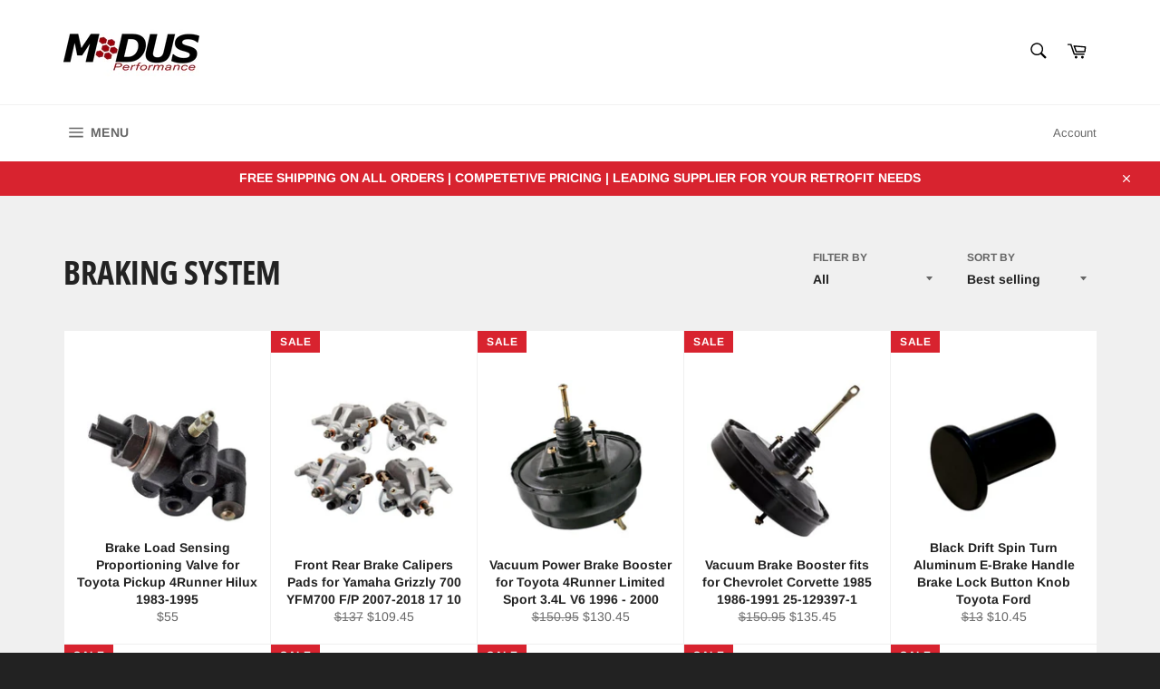

--- FILE ---
content_type: text/html; charset=utf-8
request_url: https://www.modusperformance.com/collections/braking-system
body_size: 27425
content:
<!doctype html>
<html class="no-js" lang="en">
<head>
  <!-- Google Tag Manager -->
<script>(function(w,d,s,l,i){w[l]=w[l]||[];w[l].push({'gtm.start':
new Date().getTime(),event:'gtm.js'});var f=d.getElementsByTagName(s)[0],
j=d.createElement(s),dl=l!='dataLayer'?'&l='+l:'';j.async=true;j.src=
'https://www.googletagmanager.com/gtm.js?id='+i+dl;f.parentNode.insertBefore(j,f);
})(window,document,'script','dataLayer','GTM-TFW9JWS');</script>
<!-- End Google Tag Manager -->
  <meta name="google-site-verification" content="4aJ_6nnwJ8FSObH9BSjX0NLrU0ajcV9lQRgdx726GOQ" />
  <meta charset="utf-8">
  <meta http-equiv="X-UA-Compatible" content="IE=edge,chrome=1">
  <meta name="viewport" content="width=device-width,initial-scale=1">
  <meta name="theme-color" content="#ffffff">

  

  <link rel="canonical" href="https://www.modusperformance.com/collections/braking-system">
  <title>
  Braking System &ndash; Modus Performance
  </title>

  

  <!-- /snippets/social-meta-tags.liquid -->




<meta property="og:site_name" content="Modus Performance">
<meta property="og:url" content="https://www.modusperformance.com/collections/braking-system">
<meta property="og:title" content="Braking System">
<meta property="og:type" content="product.group">
<meta property="og:description" content="Your supplier for aftermarket performance parts and accessories!">





<meta name="twitter:card" content="summary_large_image">
<meta name="twitter:title" content="Braking System">
<meta name="twitter:description" content="Your supplier for aftermarket performance parts and accessories!">


  <script>
    document.documentElement.className = document.documentElement.className.replace('no-js', 'js');
  </script>

  <link href="//www.modusperformance.com/cdn/shop/t/3/assets/theme.scss.css?v=152660625757490294911759332116" rel="stylesheet" type="text/css" media="all" />

  <script>
    window.theme = window.theme || {};

    theme.strings = {
      stockAvailable: "1 available",
      addToCart: "Add to Cart",
      soldOut: "Sold Out",
      unavailable: "Unavailable",
      noStockAvailable: "The item could not be added to your cart because there are not enough in stock.",
      willNotShipUntil: "Will not ship until [date]",
      willBeInStockAfter: "Will be in stock after [date]",
      totalCartDiscount: "You're saving [savings]",
      addressError: "Error looking up that address",
      addressNoResults: "No results for that address",
      addressQueryLimit: "You have exceeded the Google API usage limit. Consider upgrading to a \u003ca href=\"https:\/\/developers.google.com\/maps\/premium\/usage-limits\"\u003ePremium Plan\u003c\/a\u003e.",
      authError: "There was a problem authenticating your Google Maps API Key.",
      slideNumber: "Slide [slide_number], current"
    };
  </script>

  <script src="//www.modusperformance.com/cdn/shop/t/3/assets/lazysizes.min.js?v=56045284683979784691636522124" async="async"></script>

  

  <script src="//www.modusperformance.com/cdn/shop/t/3/assets/vendor.js?v=59352919779726365461636522126" defer="defer"></script>

  

  <script src="//www.modusperformance.com/cdn/shop/t/3/assets/theme.js?v=171366231195154451781636522125" defer="defer"></script>

  <script>window.performance && window.performance.mark && window.performance.mark('shopify.content_for_header.start');</script><meta name="google-site-verification" content="pnhRKFW0KtN0BazsNOlbua5Ci1yPe7l5uFMa7N9pFks">
<meta name="google-site-verification" content="4aJ_6nnwJ8FSObH9BSjX0NLrU0ajcV9lQRgdx726GOQ">
<meta id="shopify-digital-wallet" name="shopify-digital-wallet" content="/51563561142/digital_wallets/dialog">
<meta name="shopify-checkout-api-token" content="674eb46df95f7139692a11723716cd07">
<meta id="in-context-paypal-metadata" data-shop-id="51563561142" data-venmo-supported="true" data-environment="production" data-locale="en_US" data-paypal-v4="true" data-currency="USD">
<link rel="alternate" type="application/atom+xml" title="Feed" href="/collections/braking-system.atom" />
<link rel="next" href="/collections/braking-system?page=2">
<link rel="alternate" type="application/json+oembed" href="https://www.modusperformance.com/collections/braking-system.oembed">
<script async="async" src="/checkouts/internal/preloads.js?locale=en-US"></script>
<script id="shopify-features" type="application/json">{"accessToken":"674eb46df95f7139692a11723716cd07","betas":["rich-media-storefront-analytics"],"domain":"www.modusperformance.com","predictiveSearch":true,"shopId":51563561142,"locale":"en"}</script>
<script>var Shopify = Shopify || {};
Shopify.shop = "retrofitsupplysource.myshopify.com";
Shopify.locale = "en";
Shopify.currency = {"active":"USD","rate":"1.0"};
Shopify.country = "US";
Shopify.theme = {"name":"Venture with Installments message","id":128706150656,"schema_name":"Venture","schema_version":"12.2.0","theme_store_id":775,"role":"main"};
Shopify.theme.handle = "null";
Shopify.theme.style = {"id":null,"handle":null};
Shopify.cdnHost = "www.modusperformance.com/cdn";
Shopify.routes = Shopify.routes || {};
Shopify.routes.root = "/";</script>
<script type="module">!function(o){(o.Shopify=o.Shopify||{}).modules=!0}(window);</script>
<script>!function(o){function n(){var o=[];function n(){o.push(Array.prototype.slice.apply(arguments))}return n.q=o,n}var t=o.Shopify=o.Shopify||{};t.loadFeatures=n(),t.autoloadFeatures=n()}(window);</script>
<script id="shop-js-analytics" type="application/json">{"pageType":"collection"}</script>
<script defer="defer" async type="module" src="//www.modusperformance.com/cdn/shopifycloud/shop-js/modules/v2/client.init-shop-cart-sync_BN7fPSNr.en.esm.js"></script>
<script defer="defer" async type="module" src="//www.modusperformance.com/cdn/shopifycloud/shop-js/modules/v2/chunk.common_Cbph3Kss.esm.js"></script>
<script defer="defer" async type="module" src="//www.modusperformance.com/cdn/shopifycloud/shop-js/modules/v2/chunk.modal_DKumMAJ1.esm.js"></script>
<script type="module">
  await import("//www.modusperformance.com/cdn/shopifycloud/shop-js/modules/v2/client.init-shop-cart-sync_BN7fPSNr.en.esm.js");
await import("//www.modusperformance.com/cdn/shopifycloud/shop-js/modules/v2/chunk.common_Cbph3Kss.esm.js");
await import("//www.modusperformance.com/cdn/shopifycloud/shop-js/modules/v2/chunk.modal_DKumMAJ1.esm.js");

  window.Shopify.SignInWithShop?.initShopCartSync?.({"fedCMEnabled":true,"windoidEnabled":true});

</script>
<script>(function() {
  var isLoaded = false;
  function asyncLoad() {
    if (isLoaded) return;
    isLoaded = true;
    var urls = ["https:\/\/gdprcdn.b-cdn.net\/js\/gdpr_cookie_consent.min.js?shop=retrofitsupplysource.myshopify.com","https:\/\/insurance.parcelpanel.com\/static\/checkout\/insurance.js?shop=retrofitsupplysource.myshopify.com"];
    for (var i = 0; i < urls.length; i++) {
      var s = document.createElement('script');
      s.type = 'text/javascript';
      s.async = true;
      s.src = urls[i];
      var x = document.getElementsByTagName('script')[0];
      x.parentNode.insertBefore(s, x);
    }
  };
  if(window.attachEvent) {
    window.attachEvent('onload', asyncLoad);
  } else {
    window.addEventListener('load', asyncLoad, false);
  }
})();</script>
<script id="__st">var __st={"a":51563561142,"offset":-28800,"reqid":"205ab6dc-68c5-48c7-a6f1-323f1e6216d6-1769953027","pageurl":"www.modusperformance.com\/collections\/braking-system","u":"d1fd31c8bc24","p":"collection","rtyp":"collection","rid":240596025526};</script>
<script>window.ShopifyPaypalV4VisibilityTracking = true;</script>
<script id="captcha-bootstrap">!function(){'use strict';const t='contact',e='account',n='new_comment',o=[[t,t],['blogs',n],['comments',n],[t,'customer']],c=[[e,'customer_login'],[e,'guest_login'],[e,'recover_customer_password'],[e,'create_customer']],r=t=>t.map((([t,e])=>`form[action*='/${t}']:not([data-nocaptcha='true']) input[name='form_type'][value='${e}']`)).join(','),a=t=>()=>t?[...document.querySelectorAll(t)].map((t=>t.form)):[];function s(){const t=[...o],e=r(t);return a(e)}const i='password',u='form_key',d=['recaptcha-v3-token','g-recaptcha-response','h-captcha-response',i],f=()=>{try{return window.sessionStorage}catch{return}},m='__shopify_v',_=t=>t.elements[u];function p(t,e,n=!1){try{const o=window.sessionStorage,c=JSON.parse(o.getItem(e)),{data:r}=function(t){const{data:e,action:n}=t;return t[m]||n?{data:e,action:n}:{data:t,action:n}}(c);for(const[e,n]of Object.entries(r))t.elements[e]&&(t.elements[e].value=n);n&&o.removeItem(e)}catch(o){console.error('form repopulation failed',{error:o})}}const l='form_type',E='cptcha';function T(t){t.dataset[E]=!0}const w=window,h=w.document,L='Shopify',v='ce_forms',y='captcha';let A=!1;((t,e)=>{const n=(g='f06e6c50-85a8-45c8-87d0-21a2b65856fe',I='https://cdn.shopify.com/shopifycloud/storefront-forms-hcaptcha/ce_storefront_forms_captcha_hcaptcha.v1.5.2.iife.js',D={infoText:'Protected by hCaptcha',privacyText:'Privacy',termsText:'Terms'},(t,e,n)=>{const o=w[L][v],c=o.bindForm;if(c)return c(t,g,e,D).then(n);var r;o.q.push([[t,g,e,D],n]),r=I,A||(h.body.append(Object.assign(h.createElement('script'),{id:'captcha-provider',async:!0,src:r})),A=!0)});var g,I,D;w[L]=w[L]||{},w[L][v]=w[L][v]||{},w[L][v].q=[],w[L][y]=w[L][y]||{},w[L][y].protect=function(t,e){n(t,void 0,e),T(t)},Object.freeze(w[L][y]),function(t,e,n,w,h,L){const[v,y,A,g]=function(t,e,n){const i=e?o:[],u=t?c:[],d=[...i,...u],f=r(d),m=r(i),_=r(d.filter((([t,e])=>n.includes(e))));return[a(f),a(m),a(_),s()]}(w,h,L),I=t=>{const e=t.target;return e instanceof HTMLFormElement?e:e&&e.form},D=t=>v().includes(t);t.addEventListener('submit',(t=>{const e=I(t);if(!e)return;const n=D(e)&&!e.dataset.hcaptchaBound&&!e.dataset.recaptchaBound,o=_(e),c=g().includes(e)&&(!o||!o.value);(n||c)&&t.preventDefault(),c&&!n&&(function(t){try{if(!f())return;!function(t){const e=f();if(!e)return;const n=_(t);if(!n)return;const o=n.value;o&&e.removeItem(o)}(t);const e=Array.from(Array(32),(()=>Math.random().toString(36)[2])).join('');!function(t,e){_(t)||t.append(Object.assign(document.createElement('input'),{type:'hidden',name:u})),t.elements[u].value=e}(t,e),function(t,e){const n=f();if(!n)return;const o=[...t.querySelectorAll(`input[type='${i}']`)].map((({name:t})=>t)),c=[...d,...o],r={};for(const[a,s]of new FormData(t).entries())c.includes(a)||(r[a]=s);n.setItem(e,JSON.stringify({[m]:1,action:t.action,data:r}))}(t,e)}catch(e){console.error('failed to persist form',e)}}(e),e.submit())}));const S=(t,e)=>{t&&!t.dataset[E]&&(n(t,e.some((e=>e===t))),T(t))};for(const o of['focusin','change'])t.addEventListener(o,(t=>{const e=I(t);D(e)&&S(e,y())}));const B=e.get('form_key'),M=e.get(l),P=B&&M;t.addEventListener('DOMContentLoaded',(()=>{const t=y();if(P)for(const e of t)e.elements[l].value===M&&p(e,B);[...new Set([...A(),...v().filter((t=>'true'===t.dataset.shopifyCaptcha))])].forEach((e=>S(e,t)))}))}(h,new URLSearchParams(w.location.search),n,t,e,['guest_login'])})(!0,!0)}();</script>
<script integrity="sha256-4kQ18oKyAcykRKYeNunJcIwy7WH5gtpwJnB7kiuLZ1E=" data-source-attribution="shopify.loadfeatures" defer="defer" src="//www.modusperformance.com/cdn/shopifycloud/storefront/assets/storefront/load_feature-a0a9edcb.js" crossorigin="anonymous"></script>
<script data-source-attribution="shopify.dynamic_checkout.dynamic.init">var Shopify=Shopify||{};Shopify.PaymentButton=Shopify.PaymentButton||{isStorefrontPortableWallets:!0,init:function(){window.Shopify.PaymentButton.init=function(){};var t=document.createElement("script");t.src="https://www.modusperformance.com/cdn/shopifycloud/portable-wallets/latest/portable-wallets.en.js",t.type="module",document.head.appendChild(t)}};
</script>
<script data-source-attribution="shopify.dynamic_checkout.buyer_consent">
  function portableWalletsHideBuyerConsent(e){var t=document.getElementById("shopify-buyer-consent"),n=document.getElementById("shopify-subscription-policy-button");t&&n&&(t.classList.add("hidden"),t.setAttribute("aria-hidden","true"),n.removeEventListener("click",e))}function portableWalletsShowBuyerConsent(e){var t=document.getElementById("shopify-buyer-consent"),n=document.getElementById("shopify-subscription-policy-button");t&&n&&(t.classList.remove("hidden"),t.removeAttribute("aria-hidden"),n.addEventListener("click",e))}window.Shopify?.PaymentButton&&(window.Shopify.PaymentButton.hideBuyerConsent=portableWalletsHideBuyerConsent,window.Shopify.PaymentButton.showBuyerConsent=portableWalletsShowBuyerConsent);
</script>
<script data-source-attribution="shopify.dynamic_checkout.cart.bootstrap">document.addEventListener("DOMContentLoaded",(function(){function t(){return document.querySelector("shopify-accelerated-checkout-cart, shopify-accelerated-checkout")}if(t())Shopify.PaymentButton.init();else{new MutationObserver((function(e,n){t()&&(Shopify.PaymentButton.init(),n.disconnect())})).observe(document.body,{childList:!0,subtree:!0})}}));
</script>
<link id="shopify-accelerated-checkout-styles" rel="stylesheet" media="screen" href="https://www.modusperformance.com/cdn/shopifycloud/portable-wallets/latest/accelerated-checkout-backwards-compat.css" crossorigin="anonymous">
<style id="shopify-accelerated-checkout-cart">
        #shopify-buyer-consent {
  margin-top: 1em;
  display: inline-block;
  width: 100%;
}

#shopify-buyer-consent.hidden {
  display: none;
}

#shopify-subscription-policy-button {
  background: none;
  border: none;
  padding: 0;
  text-decoration: underline;
  font-size: inherit;
  cursor: pointer;
}

#shopify-subscription-policy-button::before {
  box-shadow: none;
}

      </style>

<script>window.performance && window.performance.mark && window.performance.mark('shopify.content_for_header.end');</script>

<!-- BEGIN app block: shopify://apps/consentmo-gdpr/blocks/gdpr_cookie_consent/4fbe573f-a377-4fea-9801-3ee0858cae41 -->


<!-- END app block --><script src="https://cdn.shopify.com/extensions/019c0f34-b0c2-78b5-b4b0-899f0a45188a/consentmo-gdpr-616/assets/consentmo_cookie_consent.js" type="text/javascript" defer="defer"></script>
<link href="https://monorail-edge.shopifysvc.com" rel="dns-prefetch">
<script>(function(){if ("sendBeacon" in navigator && "performance" in window) {try {var session_token_from_headers = performance.getEntriesByType('navigation')[0].serverTiming.find(x => x.name == '_s').description;} catch {var session_token_from_headers = undefined;}var session_cookie_matches = document.cookie.match(/_shopify_s=([^;]*)/);var session_token_from_cookie = session_cookie_matches && session_cookie_matches.length === 2 ? session_cookie_matches[1] : "";var session_token = session_token_from_headers || session_token_from_cookie || "";function handle_abandonment_event(e) {var entries = performance.getEntries().filter(function(entry) {return /monorail-edge.shopifysvc.com/.test(entry.name);});if (!window.abandonment_tracked && entries.length === 0) {window.abandonment_tracked = true;var currentMs = Date.now();var navigation_start = performance.timing.navigationStart;var payload = {shop_id: 51563561142,url: window.location.href,navigation_start,duration: currentMs - navigation_start,session_token,page_type: "collection"};window.navigator.sendBeacon("https://monorail-edge.shopifysvc.com/v1/produce", JSON.stringify({schema_id: "online_store_buyer_site_abandonment/1.1",payload: payload,metadata: {event_created_at_ms: currentMs,event_sent_at_ms: currentMs}}));}}window.addEventListener('pagehide', handle_abandonment_event);}}());</script>
<script id="web-pixels-manager-setup">(function e(e,d,r,n,o){if(void 0===o&&(o={}),!Boolean(null===(a=null===(i=window.Shopify)||void 0===i?void 0:i.analytics)||void 0===a?void 0:a.replayQueue)){var i,a;window.Shopify=window.Shopify||{};var t=window.Shopify;t.analytics=t.analytics||{};var s=t.analytics;s.replayQueue=[],s.publish=function(e,d,r){return s.replayQueue.push([e,d,r]),!0};try{self.performance.mark("wpm:start")}catch(e){}var l=function(){var e={modern:/Edge?\/(1{2}[4-9]|1[2-9]\d|[2-9]\d{2}|\d{4,})\.\d+(\.\d+|)|Firefox\/(1{2}[4-9]|1[2-9]\d|[2-9]\d{2}|\d{4,})\.\d+(\.\d+|)|Chrom(ium|e)\/(9{2}|\d{3,})\.\d+(\.\d+|)|(Maci|X1{2}).+ Version\/(15\.\d+|(1[6-9]|[2-9]\d|\d{3,})\.\d+)([,.]\d+|)( \(\w+\)|)( Mobile\/\w+|) Safari\/|Chrome.+OPR\/(9{2}|\d{3,})\.\d+\.\d+|(CPU[ +]OS|iPhone[ +]OS|CPU[ +]iPhone|CPU IPhone OS|CPU iPad OS)[ +]+(15[._]\d+|(1[6-9]|[2-9]\d|\d{3,})[._]\d+)([._]\d+|)|Android:?[ /-](13[3-9]|1[4-9]\d|[2-9]\d{2}|\d{4,})(\.\d+|)(\.\d+|)|Android.+Firefox\/(13[5-9]|1[4-9]\d|[2-9]\d{2}|\d{4,})\.\d+(\.\d+|)|Android.+Chrom(ium|e)\/(13[3-9]|1[4-9]\d|[2-9]\d{2}|\d{4,})\.\d+(\.\d+|)|SamsungBrowser\/([2-9]\d|\d{3,})\.\d+/,legacy:/Edge?\/(1[6-9]|[2-9]\d|\d{3,})\.\d+(\.\d+|)|Firefox\/(5[4-9]|[6-9]\d|\d{3,})\.\d+(\.\d+|)|Chrom(ium|e)\/(5[1-9]|[6-9]\d|\d{3,})\.\d+(\.\d+|)([\d.]+$|.*Safari\/(?![\d.]+ Edge\/[\d.]+$))|(Maci|X1{2}).+ Version\/(10\.\d+|(1[1-9]|[2-9]\d|\d{3,})\.\d+)([,.]\d+|)( \(\w+\)|)( Mobile\/\w+|) Safari\/|Chrome.+OPR\/(3[89]|[4-9]\d|\d{3,})\.\d+\.\d+|(CPU[ +]OS|iPhone[ +]OS|CPU[ +]iPhone|CPU IPhone OS|CPU iPad OS)[ +]+(10[._]\d+|(1[1-9]|[2-9]\d|\d{3,})[._]\d+)([._]\d+|)|Android:?[ /-](13[3-9]|1[4-9]\d|[2-9]\d{2}|\d{4,})(\.\d+|)(\.\d+|)|Mobile Safari.+OPR\/([89]\d|\d{3,})\.\d+\.\d+|Android.+Firefox\/(13[5-9]|1[4-9]\d|[2-9]\d{2}|\d{4,})\.\d+(\.\d+|)|Android.+Chrom(ium|e)\/(13[3-9]|1[4-9]\d|[2-9]\d{2}|\d{4,})\.\d+(\.\d+|)|Android.+(UC? ?Browser|UCWEB|U3)[ /]?(15\.([5-9]|\d{2,})|(1[6-9]|[2-9]\d|\d{3,})\.\d+)\.\d+|SamsungBrowser\/(5\.\d+|([6-9]|\d{2,})\.\d+)|Android.+MQ{2}Browser\/(14(\.(9|\d{2,})|)|(1[5-9]|[2-9]\d|\d{3,})(\.\d+|))(\.\d+|)|K[Aa][Ii]OS\/(3\.\d+|([4-9]|\d{2,})\.\d+)(\.\d+|)/},d=e.modern,r=e.legacy,n=navigator.userAgent;return n.match(d)?"modern":n.match(r)?"legacy":"unknown"}(),u="modern"===l?"modern":"legacy",c=(null!=n?n:{modern:"",legacy:""})[u],f=function(e){return[e.baseUrl,"/wpm","/b",e.hashVersion,"modern"===e.buildTarget?"m":"l",".js"].join("")}({baseUrl:d,hashVersion:r,buildTarget:u}),m=function(e){var d=e.version,r=e.bundleTarget,n=e.surface,o=e.pageUrl,i=e.monorailEndpoint;return{emit:function(e){var a=e.status,t=e.errorMsg,s=(new Date).getTime(),l=JSON.stringify({metadata:{event_sent_at_ms:s},events:[{schema_id:"web_pixels_manager_load/3.1",payload:{version:d,bundle_target:r,page_url:o,status:a,surface:n,error_msg:t},metadata:{event_created_at_ms:s}}]});if(!i)return console&&console.warn&&console.warn("[Web Pixels Manager] No Monorail endpoint provided, skipping logging."),!1;try{return self.navigator.sendBeacon.bind(self.navigator)(i,l)}catch(e){}var u=new XMLHttpRequest;try{return u.open("POST",i,!0),u.setRequestHeader("Content-Type","text/plain"),u.send(l),!0}catch(e){return console&&console.warn&&console.warn("[Web Pixels Manager] Got an unhandled error while logging to Monorail."),!1}}}}({version:r,bundleTarget:l,surface:e.surface,pageUrl:self.location.href,monorailEndpoint:e.monorailEndpoint});try{o.browserTarget=l,function(e){var d=e.src,r=e.async,n=void 0===r||r,o=e.onload,i=e.onerror,a=e.sri,t=e.scriptDataAttributes,s=void 0===t?{}:t,l=document.createElement("script"),u=document.querySelector("head"),c=document.querySelector("body");if(l.async=n,l.src=d,a&&(l.integrity=a,l.crossOrigin="anonymous"),s)for(var f in s)if(Object.prototype.hasOwnProperty.call(s,f))try{l.dataset[f]=s[f]}catch(e){}if(o&&l.addEventListener("load",o),i&&l.addEventListener("error",i),u)u.appendChild(l);else{if(!c)throw new Error("Did not find a head or body element to append the script");c.appendChild(l)}}({src:f,async:!0,onload:function(){if(!function(){var e,d;return Boolean(null===(d=null===(e=window.Shopify)||void 0===e?void 0:e.analytics)||void 0===d?void 0:d.initialized)}()){var d=window.webPixelsManager.init(e)||void 0;if(d){var r=window.Shopify.analytics;r.replayQueue.forEach((function(e){var r=e[0],n=e[1],o=e[2];d.publishCustomEvent(r,n,o)})),r.replayQueue=[],r.publish=d.publishCustomEvent,r.visitor=d.visitor,r.initialized=!0}}},onerror:function(){return m.emit({status:"failed",errorMsg:"".concat(f," has failed to load")})},sri:function(e){var d=/^sha384-[A-Za-z0-9+/=]+$/;return"string"==typeof e&&d.test(e)}(c)?c:"",scriptDataAttributes:o}),m.emit({status:"loading"})}catch(e){m.emit({status:"failed",errorMsg:(null==e?void 0:e.message)||"Unknown error"})}}})({shopId: 51563561142,storefrontBaseUrl: "https://www.modusperformance.com",extensionsBaseUrl: "https://extensions.shopifycdn.com/cdn/shopifycloud/web-pixels-manager",monorailEndpoint: "https://monorail-edge.shopifysvc.com/unstable/produce_batch",surface: "storefront-renderer",enabledBetaFlags: ["2dca8a86"],webPixelsConfigList: [{"id":"513573120","configuration":"{\"config\":\"{\\\"pixel_id\\\":\\\"AW-461261152\\\",\\\"target_country\\\":\\\"US\\\",\\\"gtag_events\\\":[{\\\"type\\\":\\\"search\\\",\\\"action_label\\\":\\\"AW-461261152\\\/p1XYCIzwlu8BEOCS-dsB\\\"},{\\\"type\\\":\\\"begin_checkout\\\",\\\"action_label\\\":\\\"AW-461261152\\\/Ig0YCInwlu8BEOCS-dsB\\\"},{\\\"type\\\":\\\"view_item\\\",\\\"action_label\\\":[\\\"AW-461261152\\\/bTWfCIvvlu8BEOCS-dsB\\\",\\\"MC-1V9KL9XZL8\\\"]},{\\\"type\\\":\\\"purchase\\\",\\\"action_label\\\":[\\\"AW-461261152\\\/v7q9CIjvlu8BEOCS-dsB\\\",\\\"MC-1V9KL9XZL8\\\"]},{\\\"type\\\":\\\"page_view\\\",\\\"action_label\\\":[\\\"AW-461261152\\\/7YJNCIXvlu8BEOCS-dsB\\\",\\\"MC-1V9KL9XZL8\\\"]},{\\\"type\\\":\\\"add_payment_info\\\",\\\"action_label\\\":\\\"AW-461261152\\\/-8pDCI_wlu8BEOCS-dsB\\\"},{\\\"type\\\":\\\"add_to_cart\\\",\\\"action_label\\\":\\\"AW-461261152\\\/qB-sCI7vlu8BEOCS-dsB\\\"}],\\\"enable_monitoring_mode\\\":false}\"}","eventPayloadVersion":"v1","runtimeContext":"OPEN","scriptVersion":"b2a88bafab3e21179ed38636efcd8a93","type":"APP","apiClientId":1780363,"privacyPurposes":[],"dataSharingAdjustments":{"protectedCustomerApprovalScopes":["read_customer_address","read_customer_email","read_customer_name","read_customer_personal_data","read_customer_phone"]}},{"id":"136741120","configuration":"{\"pixel_id\":\"392140385456573\",\"pixel_type\":\"facebook_pixel\",\"metaapp_system_user_token\":\"-\"}","eventPayloadVersion":"v1","runtimeContext":"OPEN","scriptVersion":"ca16bc87fe92b6042fbaa3acc2fbdaa6","type":"APP","apiClientId":2329312,"privacyPurposes":["ANALYTICS","MARKETING","SALE_OF_DATA"],"dataSharingAdjustments":{"protectedCustomerApprovalScopes":["read_customer_address","read_customer_email","read_customer_name","read_customer_personal_data","read_customer_phone"]}},{"id":"shopify-app-pixel","configuration":"{}","eventPayloadVersion":"v1","runtimeContext":"STRICT","scriptVersion":"0450","apiClientId":"shopify-pixel","type":"APP","privacyPurposes":["ANALYTICS","MARKETING"]},{"id":"shopify-custom-pixel","eventPayloadVersion":"v1","runtimeContext":"LAX","scriptVersion":"0450","apiClientId":"shopify-pixel","type":"CUSTOM","privacyPurposes":["ANALYTICS","MARKETING"]}],isMerchantRequest: false,initData: {"shop":{"name":"Modus Performance","paymentSettings":{"currencyCode":"USD"},"myshopifyDomain":"retrofitsupplysource.myshopify.com","countryCode":"US","storefrontUrl":"https:\/\/www.modusperformance.com"},"customer":null,"cart":null,"checkout":null,"productVariants":[],"purchasingCompany":null},},"https://www.modusperformance.com/cdn","1d2a099fw23dfb22ep557258f5m7a2edbae",{"modern":"","legacy":""},{"shopId":"51563561142","storefrontBaseUrl":"https:\/\/www.modusperformance.com","extensionBaseUrl":"https:\/\/extensions.shopifycdn.com\/cdn\/shopifycloud\/web-pixels-manager","surface":"storefront-renderer","enabledBetaFlags":"[\"2dca8a86\"]","isMerchantRequest":"false","hashVersion":"1d2a099fw23dfb22ep557258f5m7a2edbae","publish":"custom","events":"[[\"page_viewed\",{}],[\"collection_viewed\",{\"collection\":{\"id\":\"240596025526\",\"title\":\"Braking System\",\"productVariants\":[{\"price\":{\"amount\":55.0,\"currencyCode\":\"USD\"},\"product\":{\"title\":\"Brake Load Sensing Proportioning Valve for Toyota Pickup 4Runner Hilux 1983-1995\",\"vendor\":\"RacingWorld\",\"id\":\"6198491513014\",\"untranslatedTitle\":\"Brake Load Sensing Proportioning Valve for Toyota Pickup 4Runner Hilux 1983-1995\",\"url\":\"\/products\/brake-load-sensing-proportioning-valve-for-toyota-pickup-4runner-hilux-1983-1995\",\"type\":\"Brakes \u0026 Brake Parts\"},\"id\":\"37869024313526\",\"image\":{\"src\":\"\/\/www.modusperformance.com\/cdn\/shop\/products\/s-l300_798e0589-9786-4cb1-88f7-c5831039ccac.jpg?v=1610647487\"},\"sku\":\"RW-154192437312\",\"title\":\"Default Title\",\"untranslatedTitle\":\"Default Title\"},{\"price\":{\"amount\":109.45,\"currencyCode\":\"USD\"},\"product\":{\"title\":\"Front Rear Brake Calipers Pads for Yamaha Grizzly 700 YFM700 F\/P 2007-2018 17 10\",\"vendor\":\"RacingWorld\",\"id\":\"6198489219254\",\"untranslatedTitle\":\"Front Rear Brake Calipers Pads for Yamaha Grizzly 700 YFM700 F\/P 2007-2018 17 10\",\"url\":\"\/products\/front-rear-brake-calipers-pads-for-yamaha-grizzly-700-yfm700-f-p-2007-2018-17-10\",\"type\":\"Brakes \u0026 Brake Parts\"},\"id\":\"37869017727158\",\"image\":{\"src\":\"\/\/www.modusperformance.com\/cdn\/shop\/products\/s-l300_b0b0278f-e31b-4b07-a67f-a867f6ef8b1e.jpg?v=1610647433\"},\"sku\":\"RW-154270316234\",\"title\":\"Default Title\",\"untranslatedTitle\":\"Default Title\"},{\"price\":{\"amount\":130.45,\"currencyCode\":\"USD\"},\"product\":{\"title\":\"Vacuum Power Brake Booster for Toyota 4Runner Limited Sport 3.4L V6 1996 - 2000\",\"vendor\":\"RacingWorld\",\"id\":\"6198491349174\",\"untranslatedTitle\":\"Vacuum Power Brake Booster for Toyota 4Runner Limited Sport 3.4L V6 1996 - 2000\",\"url\":\"\/products\/vacuum-power-brake-booster-for-toyota-4runner-limited-sport-3-4l-v6-1996-2000\",\"type\":\"Brakes \u0026 Brake Parts\"},\"id\":\"37869024149686\",\"image\":{\"src\":\"\/\/www.modusperformance.com\/cdn\/shop\/products\/s-l300_ac7f3fb2-7335-49a8-bc04-61ade89cab5f.jpg?v=1610647483\"},\"sku\":\"RW-153992734488\",\"title\":\"Default Title\",\"untranslatedTitle\":\"Default Title\"},{\"price\":{\"amount\":135.45,\"currencyCode\":\"USD\"},\"product\":{\"title\":\"Vacuum Brake Booster fits for Chevrolet Corvette 1985 1986-1991 25-129397-1\",\"vendor\":\"RacingWorld\",\"id\":\"6198490759350\",\"untranslatedTitle\":\"Vacuum Brake Booster fits for Chevrolet Corvette 1985 1986-1991 25-129397-1\",\"url\":\"\/products\/vacuum-brake-booster-fits-for-chevrolet-corvette-1985-1986-1991-25-129397-1\",\"type\":\"Brakes \u0026 Brake Parts\"},\"id\":\"37869022314678\",\"image\":{\"src\":\"\/\/www.modusperformance.com\/cdn\/shop\/products\/s-l300_941bb732-cc1e-4b10-b3f8-0d9d142688b6.jpg?v=1610647466\"},\"sku\":\"RW-153992735598\",\"title\":\"Default Title\",\"untranslatedTitle\":\"Default Title\"},{\"price\":{\"amount\":10.45,\"currencyCode\":\"USD\"},\"product\":{\"title\":\"Black Drift Spin Turn Aluminum E-Brake Handle Brake Lock Button Knob Toyota Ford\",\"vendor\":\"JSRACING\",\"id\":\"6552065474742\",\"untranslatedTitle\":\"Black Drift Spin Turn Aluminum E-Brake Handle Brake Lock Button Knob Toyota Ford\",\"url\":\"\/products\/black-drift-spin-turn-aluminum-e-brake-handle-brake-lock-button-knob-toyota-ford\",\"type\":\"Brakes \u0026 Brake Parts\"},\"id\":\"39293676847286\",\"image\":{\"src\":\"\/\/www.modusperformance.com\/cdn\/shop\/products\/s-l300_f8dec9e2-2974-4ea8-8fba-8eb5dcb0f748.png?v=1614844610\"},\"sku\":\"JSRACING-26471\",\"title\":\"Default Title\",\"untranslatedTitle\":\"Default Title\"},{\"price\":{\"amount\":10.45,\"currencyCode\":\"USD\"},\"product\":{\"title\":\"Black Drift Spin Turn Aluminum E-Brake Handle Brake Lock Button Knob Universal\",\"vendor\":\"JSRACING\",\"id\":\"6552065048758\",\"untranslatedTitle\":\"Black Drift Spin Turn Aluminum E-Brake Handle Brake Lock Button Knob Universal\",\"url\":\"\/products\/black-drift-spin-turn-aluminum-e-brake-handle-brake-lock-button-knob-universal\",\"type\":\"Brakes \u0026 Brake Parts\"},\"id\":\"39293675602102\",\"image\":{\"src\":\"\/\/www.modusperformance.com\/cdn\/shop\/products\/s-l300_32b2f5ef-1233-46c2-a796-86eab76fb283.png?v=1614844607\"},\"sku\":\"JSRACING-98247\",\"title\":\"Default Title\",\"untranslatedTitle\":\"Default Title\"},{\"price\":{\"amount\":10.45,\"currencyCode\":\"USD\"},\"product\":{\"title\":\"Black Drift Turn Aluminum E-Brake Handle Brake Lock Button Knob For Nissan Evo\",\"vendor\":\"JSRACING\",\"id\":\"6552065310902\",\"untranslatedTitle\":\"Black Drift Turn Aluminum E-Brake Handle Brake Lock Button Knob For Nissan Evo\",\"url\":\"\/products\/black-drift-turn-aluminum-e-brake-handle-brake-lock-button-knob-for-nissan-evo\",\"type\":\"Brakes \u0026 Brake Parts\"},\"id\":\"39293676683446\",\"image\":{\"src\":\"\/\/www.modusperformance.com\/cdn\/shop\/products\/s-l300_7cb9383e-0ca9-4ca6-9cd0-04b9626bd4fb.png?v=1614844609\"},\"sku\":\"JSRACING-24660\",\"title\":\"Default Title\",\"untranslatedTitle\":\"Default Title\"},{\"price\":{\"amount\":72.45,\"currencyCode\":\"USD\"},\"product\":{\"title\":\"Billet Master Cylinder Brace For 2013+ Scion FRS Subaru BRZ Toyota GT-86 ¸ US\",\"vendor\":\"JSRACING\",\"id\":\"6552038277302\",\"untranslatedTitle\":\"Billet Master Cylinder Brace For 2013+ Scion FRS Subaru BRZ Toyota GT-86 ¸ US\",\"url\":\"\/products\/billet-master-cylinder-brace-for-2013-scion-frs-subaru-brz-toyota-gt-86-us\",\"type\":\"Brakes \u0026 Brake Parts\"},\"id\":\"39293629530294\",\"image\":{\"src\":\"\/\/www.modusperformance.com\/cdn\/shop\/products\/s-l300_b559f710-19a5-4368-899d-15dedc573323.png?v=1614844313\"},\"sku\":\"JSRACING-29624\",\"title\":\"Default Title\",\"untranslatedTitle\":\"Default Title\"},{\"price\":{\"amount\":452.95,\"currencyCode\":\"USD\"},\"product\":{\"title\":\"1PC Parking Brake Actuator \u0026 Control Unit Kit for BMW X5 X6 34436850289\",\"vendor\":\"RacingWorld\",\"id\":\"6198491938998\",\"untranslatedTitle\":\"1PC Parking Brake Actuator \u0026 Control Unit Kit for BMW X5 X6 34436850289\",\"url\":\"\/products\/1pc-parking-brake-actuator-control-unit-kit-for-bmw-x5-x6-34436850289\",\"type\":\"Brakes \u0026 Brake Parts\"},\"id\":\"37869024608438\",\"image\":{\"src\":\"\/\/www.modusperformance.com\/cdn\/shop\/products\/s-l300_58fc1c8d-41c7-4626-ae43-90c7eb449afb.jpg?v=1610647497\"},\"sku\":\"RW-154251629646\",\"title\":\"Default Title\",\"untranslatedTitle\":\"Default Title\"},{\"price\":{\"amount\":48.45,\"currencyCode\":\"USD\"},\"product\":{\"title\":\"Rear Disc Brake Pad for Baic Shenbao X65 2014-2017 2017 2019 2020 2.0T D868-7743\",\"vendor\":\"RacingWorld\",\"id\":\"6198491906230\",\"untranslatedTitle\":\"Rear Disc Brake Pad for Baic Shenbao X65 2014-2017 2017 2019 2020 2.0T D868-7743\",\"url\":\"\/products\/rear-disc-brake-pad-for-baic-shenbao-x65-2014-2017-2017-2019-2020-2-0t-d868-7743\",\"type\":\"Brakes \u0026 Brake Parts\"},\"id\":\"37869024575670\",\"image\":{\"src\":\"\/\/www.modusperformance.com\/cdn\/shop\/products\/s-l300_79025548-429f-4afc-88a4-afc69aaf13b7.jpg?v=1610647496\"},\"sku\":\"RW-154265363784\",\"title\":\"Default Title\",\"untranslatedTitle\":\"Default Title\"},{\"price\":{\"amount\":57.95,\"currencyCode\":\"USD\"},\"product\":{\"title\":\"Rear Disc Brake Pad for Audi A3 Sportback 8P 2002-2011 2012 2013 2.0L D1108-8213\",\"vendor\":\"RacingWorld\",\"id\":\"6198491840694\",\"untranslatedTitle\":\"Rear Disc Brake Pad for Audi A3 Sportback 8P 2002-2011 2012 2013 2.0L D1108-8213\",\"url\":\"\/products\/rear-disc-brake-pad-for-audi-a3-sportback-8p-2002-2011-2012-2013-2-0l-d1108-8213\",\"type\":\"Brakes \u0026 Brake Parts\"},\"id\":\"37869024510134\",\"image\":{\"src\":\"\/\/www.modusperformance.com\/cdn\/shop\/products\/s-l300_3d3309c2-e08c-4bf3-a40a-5f0934f6044c.jpg?v=1610647493\"},\"sku\":\"RW-154265363785\",\"title\":\"Default Title\",\"untranslatedTitle\":\"Default Title\"},{\"price\":{\"amount\":48.95,\"currencyCode\":\"USD\"},\"product\":{\"title\":\"Front Disc Brake Pad for BMW Mini Clubman Cooper S R55 08-10 1.6T D1204-8324 New\",\"vendor\":\"RacingWorld\",\"id\":\"6198491807926\",\"untranslatedTitle\":\"Front Disc Brake Pad for BMW Mini Clubman Cooper S R55 08-10 1.6T D1204-8324 New\",\"url\":\"\/products\/front-disc-brake-pad-for-bmw-mini-clubman-cooper-s-r55-08-10-1-6t-d1204-8324-new\",\"type\":\"Brakes \u0026 Brake Parts\"},\"id\":\"37869024477366\",\"image\":{\"src\":\"\/\/www.modusperformance.com\/cdn\/shop\/products\/s-l300_3ef62a76-84c8-4526-b731-7520d32faf4f.jpg?v=1610647492\"},\"sku\":\"RW-154265363837\",\"title\":\"Default Title\",\"untranslatedTitle\":\"Default Title\"},{\"price\":{\"amount\":57.45,\"currencyCode\":\"USD\"},\"product\":{\"title\":\"Front Disc Brake Pad Fit for Toyota RAV4 XA30 2005 2006-2012 2.5L D1210-8330\",\"vendor\":\"RacingWorld\",\"id\":\"6198491775158\",\"untranslatedTitle\":\"Front Disc Brake Pad Fit for Toyota RAV4 XA30 2005 2006-2012 2.5L D1210-8330\",\"url\":\"\/products\/front-disc-brake-pad-fit-for-toyota-rav4-xa30-2005-2006-2012-2-5l-d1210-8330\",\"type\":\"Brakes \u0026 Brake Parts\"},\"id\":\"37869024444598\",\"image\":{\"src\":\"\/\/www.modusperformance.com\/cdn\/shop\/products\/s-l300_f856509d-fa29-4dea-b5b7-38f5de63aceb.jpg?v=1610647491\"},\"sku\":\"RW-154265363838\",\"title\":\"Default Title\",\"untranslatedTitle\":\"Default Title\"},{\"price\":{\"amount\":63.45,\"currencyCode\":\"USD\"},\"product\":{\"title\":\"Disc Brake Pad Set for Mercedes-Benz E500 W211 2005 2006 2007 5.0L D1123-8229\",\"vendor\":\"RacingWorld\",\"id\":\"6198491709622\",\"untranslatedTitle\":\"Disc Brake Pad Set for Mercedes-Benz E500 W211 2005 2006 2007 5.0L D1123-8229\",\"url\":\"\/products\/disc-brake-pad-set-for-mercedes-benz-e500-w211-2005-2006-2007-5-0l-d1123-8229\",\"type\":\"Brakes \u0026 Brake Parts\"},\"id\":\"37869024411830\",\"image\":{\"src\":\"\/\/www.modusperformance.com\/cdn\/shop\/products\/s-l300_5dd34c77-669c-4227-a65e-4d0fc469016b.jpg?v=1610647490\"},\"sku\":\"RW-154265363831\",\"title\":\"Default Title\",\"untranslatedTitle\":\"Default Title\"},{\"price\":{\"amount\":32.45,\"currencyCode\":\"USD\"},\"product\":{\"title\":\"Brand New Rear Disc Brake Pad for Toyota RAV4 XA30 2.0L 200511-201212 D1212-8332\",\"vendor\":\"RacingWorld\",\"id\":\"6198491578550\",\"untranslatedTitle\":\"Brand New Rear Disc Brake Pad for Toyota RAV4 XA30 2.0L 200511-201212 D1212-8332\",\"url\":\"\/products\/brand-new-rear-disc-brake-pad-for-toyota-rav4-xa30-2-0l-200511-201212-d1212-8332\",\"type\":\"Brakes \u0026 Brake Parts\"},\"id\":\"37869024346294\",\"image\":{\"src\":\"\/\/www.modusperformance.com\/cdn\/shop\/products\/s-l300_b1e97da6-ede2-4e23-84f7-f35171cd9669.jpg?v=1610647488\"},\"sku\":\"RW-154265363812\",\"title\":\"Default Title\",\"untranslatedTitle\":\"Default Title\"},{\"price\":{\"amount\":31.95,\"currencyCode\":\"USD\"},\"product\":{\"title\":\"Front line lock hydraulic brake park lock pressure holder for Disc Drum\",\"vendor\":\"RacingWorld\",\"id\":\"6198491480246\",\"untranslatedTitle\":\"Front line lock hydraulic brake park lock pressure holder for Disc Drum\",\"url\":\"\/products\/front-line-lock-hydraulic-brake-park-lock-pressure-holder-for-disc-drum\",\"type\":\"Brakes \u0026 Brake Parts\"},\"id\":\"37869024280758\",\"image\":{\"src\":\"\/\/www.modusperformance.com\/cdn\/shop\/products\/s-l300_5da1bd2e-3709-4beb-a47c-5b829877d71c.jpg?v=1610647486\"},\"sku\":\"RW-154254652518\",\"title\":\"Default Title\",\"untranslatedTitle\":\"Default Title\"},{\"price\":{\"amount\":51.95,\"currencyCode\":\"USD\"},\"product\":{\"title\":\"Front Brake Line Lock Roll Control Electric Kit Hill Holder 12-24V DC Systems\",\"vendor\":\"RacingWorld\",\"id\":\"6198491447478\",\"untranslatedTitle\":\"Front Brake Line Lock Roll Control Electric Kit Hill Holder 12-24V DC Systems\",\"url\":\"\/products\/front-brake-line-lock-roll-control-electric-kit-hill-holder-12-24v-dc-systems\",\"type\":\"Brakes \u0026 Brake Parts\"},\"id\":\"37869024247990\",\"image\":{\"src\":\"\/\/www.modusperformance.com\/cdn\/shop\/products\/s-l300_5f83f381-785a-4ca9-b5ce-3018052a0bc8.jpg?v=1610647485\"},\"sku\":\"RW-154254652561\",\"title\":\"Default Title\",\"untranslatedTitle\":\"Default Title\"},{\"price\":{\"amount\":57.45,\"currencyCode\":\"USD\"},\"product\":{\"title\":\"Brake Line Lock Brake Roll Control Electric Set Hill Holder Heavy Duty New\",\"vendor\":\"RacingWorld\",\"id\":\"6198491414710\",\"untranslatedTitle\":\"Brake Line Lock Brake Roll Control Electric Set Hill Holder Heavy Duty New\",\"url\":\"\/products\/brake-line-lock-brake-roll-control-electric-set-hill-holder-heavy-duty-new\",\"type\":\"Brakes \u0026 Brake Parts\"},\"id\":\"37869024182454\",\"image\":{\"src\":\"\/\/www.modusperformance.com\/cdn\/shop\/products\/s-l300_bfbcf240-a75d-4e9b-81ac-60ba645ce25b.jpg?v=1610647484\"},\"sku\":\"RW-154254652578\",\"title\":\"Default Title\",\"untranslatedTitle\":\"Default Title\"},{\"price\":{\"amount\":100.95,\"currencyCode\":\"USD\"},\"product\":{\"title\":\"Vacuum Power Brake Booster for Toyota Tacoma Pickups \/ T100 1995-2001 4461004060\",\"vendor\":\"RacingWorld\",\"id\":\"6198491250870\",\"untranslatedTitle\":\"Vacuum Power Brake Booster for Toyota Tacoma Pickups \/ T100 1995-2001 4461004060\",\"url\":\"\/products\/vacuum-power-brake-booster-for-toyota-tacoma-pickups-t100-1995-2001-4461004060\",\"type\":\"Brakes \u0026 Brake Parts\"},\"id\":\"37869024051382\",\"image\":{\"src\":\"\/\/www.modusperformance.com\/cdn\/shop\/products\/s-l300_a27f7da3-55e7-47b5-a3f6-42f90dd6cd0d.jpg?v=1610647479\"},\"sku\":\"RW-153992743778\",\"title\":\"Default Title\",\"untranslatedTitle\":\"Default Title\"},{\"price\":{\"amount\":68.95,\"currencyCode\":\"USD\"},\"product\":{\"title\":\"Brake Proportioning Valve Disc for GMC CAR \u0026 TRUCKS Front Disc Rear Brake\",\"vendor\":\"RacingWorld\",\"id\":\"6198491218102\",\"untranslatedTitle\":\"Brake Proportioning Valve Disc for GMC CAR \u0026 TRUCKS Front Disc Rear Brake\",\"url\":\"\/products\/brake-proportioning-valve-disc-for-gmc-car-trucks-front-disc-rear-brake\",\"type\":\"Brakes \u0026 Brake Parts\"},\"id\":\"37869022707894\",\"image\":{\"src\":\"\/\/www.modusperformance.com\/cdn\/shop\/products\/s-l300_9e4dbe81-2139-4c95-9f1f-5726cd581638.jpg?v=1610647478\"},\"sku\":\"RW-154197290866\",\"title\":\"Default Title\",\"untranslatedTitle\":\"Default Title\"}]}}]]"});</script><script>
  window.ShopifyAnalytics = window.ShopifyAnalytics || {};
  window.ShopifyAnalytics.meta = window.ShopifyAnalytics.meta || {};
  window.ShopifyAnalytics.meta.currency = 'USD';
  var meta = {"products":[{"id":6198491513014,"gid":"gid:\/\/shopify\/Product\/6198491513014","vendor":"RacingWorld","type":"Brakes \u0026 Brake Parts","handle":"brake-load-sensing-proportioning-valve-for-toyota-pickup-4runner-hilux-1983-1995","variants":[{"id":37869024313526,"price":5500,"name":"Brake Load Sensing Proportioning Valve for Toyota Pickup 4Runner Hilux 1983-1995","public_title":null,"sku":"RW-154192437312"}],"remote":false},{"id":6198489219254,"gid":"gid:\/\/shopify\/Product\/6198489219254","vendor":"RacingWorld","type":"Brakes \u0026 Brake Parts","handle":"front-rear-brake-calipers-pads-for-yamaha-grizzly-700-yfm700-f-p-2007-2018-17-10","variants":[{"id":37869017727158,"price":10945,"name":"Front Rear Brake Calipers Pads for Yamaha Grizzly 700 YFM700 F\/P 2007-2018 17 10","public_title":null,"sku":"RW-154270316234"}],"remote":false},{"id":6198491349174,"gid":"gid:\/\/shopify\/Product\/6198491349174","vendor":"RacingWorld","type":"Brakes \u0026 Brake Parts","handle":"vacuum-power-brake-booster-for-toyota-4runner-limited-sport-3-4l-v6-1996-2000","variants":[{"id":37869024149686,"price":13045,"name":"Vacuum Power Brake Booster for Toyota 4Runner Limited Sport 3.4L V6 1996 - 2000","public_title":null,"sku":"RW-153992734488"}],"remote":false},{"id":6198490759350,"gid":"gid:\/\/shopify\/Product\/6198490759350","vendor":"RacingWorld","type":"Brakes \u0026 Brake Parts","handle":"vacuum-brake-booster-fits-for-chevrolet-corvette-1985-1986-1991-25-129397-1","variants":[{"id":37869022314678,"price":13545,"name":"Vacuum Brake Booster fits for Chevrolet Corvette 1985 1986-1991 25-129397-1","public_title":null,"sku":"RW-153992735598"}],"remote":false},{"id":6552065474742,"gid":"gid:\/\/shopify\/Product\/6552065474742","vendor":"JSRACING","type":"Brakes \u0026 Brake Parts","handle":"black-drift-spin-turn-aluminum-e-brake-handle-brake-lock-button-knob-toyota-ford","variants":[{"id":39293676847286,"price":1045,"name":"Black Drift Spin Turn Aluminum E-Brake Handle Brake Lock Button Knob Toyota Ford","public_title":null,"sku":"JSRACING-26471"}],"remote":false},{"id":6552065048758,"gid":"gid:\/\/shopify\/Product\/6552065048758","vendor":"JSRACING","type":"Brakes \u0026 Brake Parts","handle":"black-drift-spin-turn-aluminum-e-brake-handle-brake-lock-button-knob-universal","variants":[{"id":39293675602102,"price":1045,"name":"Black Drift Spin Turn Aluminum E-Brake Handle Brake Lock Button Knob Universal","public_title":null,"sku":"JSRACING-98247"}],"remote":false},{"id":6552065310902,"gid":"gid:\/\/shopify\/Product\/6552065310902","vendor":"JSRACING","type":"Brakes \u0026 Brake Parts","handle":"black-drift-turn-aluminum-e-brake-handle-brake-lock-button-knob-for-nissan-evo","variants":[{"id":39293676683446,"price":1045,"name":"Black Drift Turn Aluminum E-Brake Handle Brake Lock Button Knob For Nissan Evo","public_title":null,"sku":"JSRACING-24660"}],"remote":false},{"id":6552038277302,"gid":"gid:\/\/shopify\/Product\/6552038277302","vendor":"JSRACING","type":"Brakes \u0026 Brake Parts","handle":"billet-master-cylinder-brace-for-2013-scion-frs-subaru-brz-toyota-gt-86-us","variants":[{"id":39293629530294,"price":7245,"name":"Billet Master Cylinder Brace For 2013+ Scion FRS Subaru BRZ Toyota GT-86 ¸ US","public_title":null,"sku":"JSRACING-29624"}],"remote":false},{"id":6198491938998,"gid":"gid:\/\/shopify\/Product\/6198491938998","vendor":"RacingWorld","type":"Brakes \u0026 Brake Parts","handle":"1pc-parking-brake-actuator-control-unit-kit-for-bmw-x5-x6-34436850289","variants":[{"id":37869024608438,"price":45295,"name":"1PC Parking Brake Actuator \u0026 Control Unit Kit for BMW X5 X6 34436850289","public_title":null,"sku":"RW-154251629646"}],"remote":false},{"id":6198491906230,"gid":"gid:\/\/shopify\/Product\/6198491906230","vendor":"RacingWorld","type":"Brakes \u0026 Brake Parts","handle":"rear-disc-brake-pad-for-baic-shenbao-x65-2014-2017-2017-2019-2020-2-0t-d868-7743","variants":[{"id":37869024575670,"price":4845,"name":"Rear Disc Brake Pad for Baic Shenbao X65 2014-2017 2017 2019 2020 2.0T D868-7743","public_title":null,"sku":"RW-154265363784"}],"remote":false},{"id":6198491840694,"gid":"gid:\/\/shopify\/Product\/6198491840694","vendor":"RacingWorld","type":"Brakes \u0026 Brake Parts","handle":"rear-disc-brake-pad-for-audi-a3-sportback-8p-2002-2011-2012-2013-2-0l-d1108-8213","variants":[{"id":37869024510134,"price":5795,"name":"Rear Disc Brake Pad for Audi A3 Sportback 8P 2002-2011 2012 2013 2.0L D1108-8213","public_title":null,"sku":"RW-154265363785"}],"remote":false},{"id":6198491807926,"gid":"gid:\/\/shopify\/Product\/6198491807926","vendor":"RacingWorld","type":"Brakes \u0026 Brake Parts","handle":"front-disc-brake-pad-for-bmw-mini-clubman-cooper-s-r55-08-10-1-6t-d1204-8324-new","variants":[{"id":37869024477366,"price":4895,"name":"Front Disc Brake Pad for BMW Mini Clubman Cooper S R55 08-10 1.6T D1204-8324 New","public_title":null,"sku":"RW-154265363837"}],"remote":false},{"id":6198491775158,"gid":"gid:\/\/shopify\/Product\/6198491775158","vendor":"RacingWorld","type":"Brakes \u0026 Brake Parts","handle":"front-disc-brake-pad-fit-for-toyota-rav4-xa30-2005-2006-2012-2-5l-d1210-8330","variants":[{"id":37869024444598,"price":5745,"name":"Front Disc Brake Pad Fit for Toyota RAV4 XA30 2005 2006-2012 2.5L D1210-8330","public_title":null,"sku":"RW-154265363838"}],"remote":false},{"id":6198491709622,"gid":"gid:\/\/shopify\/Product\/6198491709622","vendor":"RacingWorld","type":"Brakes \u0026 Brake Parts","handle":"disc-brake-pad-set-for-mercedes-benz-e500-w211-2005-2006-2007-5-0l-d1123-8229","variants":[{"id":37869024411830,"price":6345,"name":"Disc Brake Pad Set for Mercedes-Benz E500 W211 2005 2006 2007 5.0L D1123-8229","public_title":null,"sku":"RW-154265363831"}],"remote":false},{"id":6198491578550,"gid":"gid:\/\/shopify\/Product\/6198491578550","vendor":"RacingWorld","type":"Brakes \u0026 Brake Parts","handle":"brand-new-rear-disc-brake-pad-for-toyota-rav4-xa30-2-0l-200511-201212-d1212-8332","variants":[{"id":37869024346294,"price":3245,"name":"Brand New Rear Disc Brake Pad for Toyota RAV4 XA30 2.0L 200511-201212 D1212-8332","public_title":null,"sku":"RW-154265363812"}],"remote":false},{"id":6198491480246,"gid":"gid:\/\/shopify\/Product\/6198491480246","vendor":"RacingWorld","type":"Brakes \u0026 Brake Parts","handle":"front-line-lock-hydraulic-brake-park-lock-pressure-holder-for-disc-drum","variants":[{"id":37869024280758,"price":3195,"name":"Front line lock hydraulic brake park lock pressure holder for Disc Drum","public_title":null,"sku":"RW-154254652518"}],"remote":false},{"id":6198491447478,"gid":"gid:\/\/shopify\/Product\/6198491447478","vendor":"RacingWorld","type":"Brakes \u0026 Brake Parts","handle":"front-brake-line-lock-roll-control-electric-kit-hill-holder-12-24v-dc-systems","variants":[{"id":37869024247990,"price":5195,"name":"Front Brake Line Lock Roll Control Electric Kit Hill Holder 12-24V DC Systems","public_title":null,"sku":"RW-154254652561"}],"remote":false},{"id":6198491414710,"gid":"gid:\/\/shopify\/Product\/6198491414710","vendor":"RacingWorld","type":"Brakes \u0026 Brake Parts","handle":"brake-line-lock-brake-roll-control-electric-set-hill-holder-heavy-duty-new","variants":[{"id":37869024182454,"price":5745,"name":"Brake Line Lock Brake Roll Control Electric Set Hill Holder Heavy Duty New","public_title":null,"sku":"RW-154254652578"}],"remote":false},{"id":6198491250870,"gid":"gid:\/\/shopify\/Product\/6198491250870","vendor":"RacingWorld","type":"Brakes \u0026 Brake Parts","handle":"vacuum-power-brake-booster-for-toyota-tacoma-pickups-t100-1995-2001-4461004060","variants":[{"id":37869024051382,"price":10095,"name":"Vacuum Power Brake Booster for Toyota Tacoma Pickups \/ T100 1995-2001 4461004060","public_title":null,"sku":"RW-153992743778"}],"remote":false},{"id":6198491218102,"gid":"gid:\/\/shopify\/Product\/6198491218102","vendor":"RacingWorld","type":"Brakes \u0026 Brake Parts","handle":"brake-proportioning-valve-disc-for-gmc-car-trucks-front-disc-rear-brake","variants":[{"id":37869022707894,"price":6895,"name":"Brake Proportioning Valve Disc for GMC CAR \u0026 TRUCKS Front Disc Rear Brake","public_title":null,"sku":"RW-154197290866"}],"remote":false}],"page":{"pageType":"collection","resourceType":"collection","resourceId":240596025526,"requestId":"205ab6dc-68c5-48c7-a6f1-323f1e6216d6-1769953027"}};
  for (var attr in meta) {
    window.ShopifyAnalytics.meta[attr] = meta[attr];
  }
</script>
<script class="analytics">
  (function () {
    var customDocumentWrite = function(content) {
      var jquery = null;

      if (window.jQuery) {
        jquery = window.jQuery;
      } else if (window.Checkout && window.Checkout.$) {
        jquery = window.Checkout.$;
      }

      if (jquery) {
        jquery('body').append(content);
      }
    };

    var hasLoggedConversion = function(token) {
      if (token) {
        return document.cookie.indexOf('loggedConversion=' + token) !== -1;
      }
      return false;
    }

    var setCookieIfConversion = function(token) {
      if (token) {
        var twoMonthsFromNow = new Date(Date.now());
        twoMonthsFromNow.setMonth(twoMonthsFromNow.getMonth() + 2);

        document.cookie = 'loggedConversion=' + token + '; expires=' + twoMonthsFromNow;
      }
    }

    var trekkie = window.ShopifyAnalytics.lib = window.trekkie = window.trekkie || [];
    if (trekkie.integrations) {
      return;
    }
    trekkie.methods = [
      'identify',
      'page',
      'ready',
      'track',
      'trackForm',
      'trackLink'
    ];
    trekkie.factory = function(method) {
      return function() {
        var args = Array.prototype.slice.call(arguments);
        args.unshift(method);
        trekkie.push(args);
        return trekkie;
      };
    };
    for (var i = 0; i < trekkie.methods.length; i++) {
      var key = trekkie.methods[i];
      trekkie[key] = trekkie.factory(key);
    }
    trekkie.load = function(config) {
      trekkie.config = config || {};
      trekkie.config.initialDocumentCookie = document.cookie;
      var first = document.getElementsByTagName('script')[0];
      var script = document.createElement('script');
      script.type = 'text/javascript';
      script.onerror = function(e) {
        var scriptFallback = document.createElement('script');
        scriptFallback.type = 'text/javascript';
        scriptFallback.onerror = function(error) {
                var Monorail = {
      produce: function produce(monorailDomain, schemaId, payload) {
        var currentMs = new Date().getTime();
        var event = {
          schema_id: schemaId,
          payload: payload,
          metadata: {
            event_created_at_ms: currentMs,
            event_sent_at_ms: currentMs
          }
        };
        return Monorail.sendRequest("https://" + monorailDomain + "/v1/produce", JSON.stringify(event));
      },
      sendRequest: function sendRequest(endpointUrl, payload) {
        // Try the sendBeacon API
        if (window && window.navigator && typeof window.navigator.sendBeacon === 'function' && typeof window.Blob === 'function' && !Monorail.isIos12()) {
          var blobData = new window.Blob([payload], {
            type: 'text/plain'
          });

          if (window.navigator.sendBeacon(endpointUrl, blobData)) {
            return true;
          } // sendBeacon was not successful

        } // XHR beacon

        var xhr = new XMLHttpRequest();

        try {
          xhr.open('POST', endpointUrl);
          xhr.setRequestHeader('Content-Type', 'text/plain');
          xhr.send(payload);
        } catch (e) {
          console.log(e);
        }

        return false;
      },
      isIos12: function isIos12() {
        return window.navigator.userAgent.lastIndexOf('iPhone; CPU iPhone OS 12_') !== -1 || window.navigator.userAgent.lastIndexOf('iPad; CPU OS 12_') !== -1;
      }
    };
    Monorail.produce('monorail-edge.shopifysvc.com',
      'trekkie_storefront_load_errors/1.1',
      {shop_id: 51563561142,
      theme_id: 128706150656,
      app_name: "storefront",
      context_url: window.location.href,
      source_url: "//www.modusperformance.com/cdn/s/trekkie.storefront.c59ea00e0474b293ae6629561379568a2d7c4bba.min.js"});

        };
        scriptFallback.async = true;
        scriptFallback.src = '//www.modusperformance.com/cdn/s/trekkie.storefront.c59ea00e0474b293ae6629561379568a2d7c4bba.min.js';
        first.parentNode.insertBefore(scriptFallback, first);
      };
      script.async = true;
      script.src = '//www.modusperformance.com/cdn/s/trekkie.storefront.c59ea00e0474b293ae6629561379568a2d7c4bba.min.js';
      first.parentNode.insertBefore(script, first);
    };
    trekkie.load(
      {"Trekkie":{"appName":"storefront","development":false,"defaultAttributes":{"shopId":51563561142,"isMerchantRequest":null,"themeId":128706150656,"themeCityHash":"1998496884898063007","contentLanguage":"en","currency":"USD","eventMetadataId":"050db401-53ec-469a-b720-4c4c4bcb11a6"},"isServerSideCookieWritingEnabled":true,"monorailRegion":"shop_domain","enabledBetaFlags":["65f19447","b5387b81"]},"Session Attribution":{},"S2S":{"facebookCapiEnabled":true,"source":"trekkie-storefront-renderer","apiClientId":580111}}
    );

    var loaded = false;
    trekkie.ready(function() {
      if (loaded) return;
      loaded = true;

      window.ShopifyAnalytics.lib = window.trekkie;

      var originalDocumentWrite = document.write;
      document.write = customDocumentWrite;
      try { window.ShopifyAnalytics.merchantGoogleAnalytics.call(this); } catch(error) {};
      document.write = originalDocumentWrite;

      window.ShopifyAnalytics.lib.page(null,{"pageType":"collection","resourceType":"collection","resourceId":240596025526,"requestId":"205ab6dc-68c5-48c7-a6f1-323f1e6216d6-1769953027","shopifyEmitted":true});

      var match = window.location.pathname.match(/checkouts\/(.+)\/(thank_you|post_purchase)/)
      var token = match? match[1]: undefined;
      if (!hasLoggedConversion(token)) {
        setCookieIfConversion(token);
        window.ShopifyAnalytics.lib.track("Viewed Product Category",{"currency":"USD","category":"Collection: braking-system","collectionName":"braking-system","collectionId":240596025526,"nonInteraction":true},undefined,undefined,{"shopifyEmitted":true});
      }
    });


        var eventsListenerScript = document.createElement('script');
        eventsListenerScript.async = true;
        eventsListenerScript.src = "//www.modusperformance.com/cdn/shopifycloud/storefront/assets/shop_events_listener-3da45d37.js";
        document.getElementsByTagName('head')[0].appendChild(eventsListenerScript);

})();</script>
  <script>
  if (!window.ga || (window.ga && typeof window.ga !== 'function')) {
    window.ga = function ga() {
      (window.ga.q = window.ga.q || []).push(arguments);
      if (window.Shopify && window.Shopify.analytics && typeof window.Shopify.analytics.publish === 'function') {
        window.Shopify.analytics.publish("ga_stub_called", {}, {sendTo: "google_osp_migration"});
      }
      console.error("Shopify's Google Analytics stub called with:", Array.from(arguments), "\nSee https://help.shopify.com/manual/promoting-marketing/pixels/pixel-migration#google for more information.");
    };
    if (window.Shopify && window.Shopify.analytics && typeof window.Shopify.analytics.publish === 'function') {
      window.Shopify.analytics.publish("ga_stub_initialized", {}, {sendTo: "google_osp_migration"});
    }
  }
</script>
<script
  defer
  src="https://www.modusperformance.com/cdn/shopifycloud/perf-kit/shopify-perf-kit-3.1.0.min.js"
  data-application="storefront-renderer"
  data-shop-id="51563561142"
  data-render-region="gcp-us-central1"
  data-page-type="collection"
  data-theme-instance-id="128706150656"
  data-theme-name="Venture"
  data-theme-version="12.2.0"
  data-monorail-region="shop_domain"
  data-resource-timing-sampling-rate="10"
  data-shs="true"
  data-shs-beacon="true"
  data-shs-export-with-fetch="true"
  data-shs-logs-sample-rate="1"
  data-shs-beacon-endpoint="https://www.modusperformance.com/api/collect"
></script>
</head>

<body class="template-collection" >
<!-- Google Tag Manager (noscript) -->
<noscript><iframe src="https://www.googletagmanager.com/ns.html?id=GTM-TFW9JWS"
height="0" width="0" style="display:none;visibility:hidden"></iframe></noscript>
<!-- End Google Tag Manager (noscript) -->
  <a class="in-page-link visually-hidden skip-link" href="#MainContent">
    Skip to content
  </a>

  <div id="shopify-section-header" class="shopify-section"><style>
.site-header__logo img {
  max-width: 150px;
}
</style>

<div id="NavDrawer" class="drawer drawer--left">
  <div class="drawer__inner">
    <form action="/search" method="get" class="drawer__search" role="search">
      <input type="search" name="q" placeholder="Search" aria-label="Search" class="drawer__search-input">

      <button type="submit" class="text-link drawer__search-submit">
        <svg aria-hidden="true" focusable="false" role="presentation" class="icon icon-search" viewBox="0 0 32 32"><path fill="#444" d="M21.839 18.771a10.012 10.012 0 0 0 1.57-5.39c0-5.548-4.493-10.048-10.034-10.048-5.548 0-10.041 4.499-10.041 10.048s4.493 10.048 10.034 10.048c2.012 0 3.886-.594 5.456-1.61l.455-.317 7.165 7.165 2.223-2.263-7.158-7.165.33-.468zM18.995 7.767c1.498 1.498 2.322 3.49 2.322 5.608s-.825 4.11-2.322 5.608c-1.498 1.498-3.49 2.322-5.608 2.322s-4.11-.825-5.608-2.322c-1.498-1.498-2.322-3.49-2.322-5.608s.825-4.11 2.322-5.608c1.498-1.498 3.49-2.322 5.608-2.322s4.11.825 5.608 2.322z"/></svg>
        <span class="icon__fallback-text">Search</span>
      </button>
    </form>
    <ul class="drawer__nav">
      
        

        
          <li class="drawer__nav-item">
            <a href="/"
              class="drawer__nav-link drawer__nav-link--top-level"
              
            >
              Home
            </a>
          </li>
        
      
        

        
          <li class="drawer__nav-item">
            <a href="/collections/tools-supplies"
              class="drawer__nav-link drawer__nav-link--top-level"
              
            >
              Tools & Supplies
            </a>
          </li>
        
      
        

        
          <li class="drawer__nav-item">
            <div class="drawer__nav-has-sublist">
              <a href="/collections/engine"
                class="drawer__nav-link drawer__nav-link--top-level drawer__nav-link--split"
                id="DrawerLabel-engine"
                
              >
                Engine
              </a>
              <button type="button" aria-controls="DrawerLinklist-engine" class="text-link drawer__nav-toggle-btn drawer__meganav-toggle" aria-label="Engine Menu" aria-expanded="false">
                <span class="drawer__nav-toggle--open">
                  <svg aria-hidden="true" focusable="false" role="presentation" class="icon icon-plus" viewBox="0 0 22 21"><path d="M12 11.5h9.5v-2H12V0h-2v9.5H.5v2H10V21h2v-9.5z" fill="#000" fill-rule="evenodd"/></svg>
                </span>
                <span class="drawer__nav-toggle--close">
                  <svg aria-hidden="true" focusable="false" role="presentation" class="icon icon--wide icon-minus" viewBox="0 0 22 3"><path fill="#000" d="M21.5.5v2H.5v-2z" fill-rule="evenodd"/></svg>
                </span>
              </button>
            </div>

            <div class="meganav meganav--drawer" id="DrawerLinklist-engine" aria-labelledby="DrawerLabel-engine" role="navigation">
              <ul class="meganav__nav">
                <div class="grid grid--no-gutters meganav__scroller meganav__scroller--has-list">
  <div class="grid__item meganav__list">
    
      <li class="drawer__nav-item">
        
          <a href="/collections/ac-heat" 
            class="drawer__nav-link meganav__link"
            
          >
            AC &amp; Heat
          </a>
        
      </li>
    
      <li class="drawer__nav-item">
        
          <a href="/collections/charging-system" 
            class="drawer__nav-link meganav__link"
            
          >
            Charging System
          </a>
        
      </li>
    
      <li class="drawer__nav-item">
        
          <a href="/collections/cooling-system" 
            class="drawer__nav-link meganav__link"
            
          >
            Cooling System
          </a>
        
      </li>
    
      <li class="drawer__nav-item">
        
          <a href="/collections/emission-related" 
            class="drawer__nav-link meganav__link"
            
          >
            Emission Related
          </a>
        
      </li>
    
      <li class="drawer__nav-item">
        
          <a href="/collections/exhaust" 
            class="drawer__nav-link meganav__link"
            
          >
            Exhaust
          </a>
        
      </li>
    
      <li class="drawer__nav-item">
        
          <a href="/collections/forced-induction" 
            class="drawer__nav-link meganav__link"
            
          >
            Forced Induction
          </a>
        
      </li>
    
      <li class="drawer__nav-item">
        
          <a href="/collections/intake-fueling" 
            class="drawer__nav-link meganav__link"
            
          >
            Intake &amp; Fueling
          </a>
        
      </li>
    
      <li class="drawer__nav-item">
        
          <a href="/collections/ignition-system" 
            class="drawer__nav-link meganav__link"
            
          >
            Ignition System
          </a>
        
      </li>
    
  </div>
</div>

              </ul>
            </div>
          </li>
        
      
        

        
          <li class="drawer__nav-item">
            <div class="drawer__nav-has-sublist">
              <a href="/collections/exterior"
                class="drawer__nav-link drawer__nav-link--top-level drawer__nav-link--split"
                id="DrawerLabel-exterior"
                
              >
                Exterior
              </a>
              <button type="button" aria-controls="DrawerLinklist-exterior" class="text-link drawer__nav-toggle-btn drawer__meganav-toggle" aria-label="Exterior Menu" aria-expanded="false">
                <span class="drawer__nav-toggle--open">
                  <svg aria-hidden="true" focusable="false" role="presentation" class="icon icon-plus" viewBox="0 0 22 21"><path d="M12 11.5h9.5v-2H12V0h-2v9.5H.5v2H10V21h2v-9.5z" fill="#000" fill-rule="evenodd"/></svg>
                </span>
                <span class="drawer__nav-toggle--close">
                  <svg aria-hidden="true" focusable="false" role="presentation" class="icon icon--wide icon-minus" viewBox="0 0 22 3"><path fill="#000" d="M21.5.5v2H.5v-2z" fill-rule="evenodd"/></svg>
                </span>
              </button>
            </div>

            <div class="meganav meganav--drawer" id="DrawerLinklist-exterior" aria-labelledby="DrawerLabel-exterior" role="navigation">
              <ul class="meganav__nav">
                <div class="grid grid--no-gutters meganav__scroller meganav__scroller--has-list">
  <div class="grid__item meganav__list">
    
      <li class="drawer__nav-item">
        
          

          <div class="drawer__nav-has-sublist">
            <a href="/collections/lighting-1" 
              class="meganav__link drawer__nav-link drawer__nav-link--split" 
              id="DrawerLabel-lighting"
              
            >
              Lighting
            </a>
            <button type="button" aria-controls="DrawerLinklist-lighting" class="text-link drawer__nav-toggle-btn drawer__nav-toggle-btn--small drawer__meganav-toggle" aria-label="Exterior Menu" aria-expanded="false">
              <span class="drawer__nav-toggle--open">
                <svg aria-hidden="true" focusable="false" role="presentation" class="icon icon-plus" viewBox="0 0 22 21"><path d="M12 11.5h9.5v-2H12V0h-2v9.5H.5v2H10V21h2v-9.5z" fill="#000" fill-rule="evenodd"/></svg>
              </span>
              <span class="drawer__nav-toggle--close">
                <svg aria-hidden="true" focusable="false" role="presentation" class="icon icon--wide icon-minus" viewBox="0 0 22 3"><path fill="#000" d="M21.5.5v2H.5v-2z" fill-rule="evenodd"/></svg>
              </span>
            </button>
          </div>

          <div class="meganav meganav--drawer" id="DrawerLinklist-lighting" aria-labelledby="DrawerLabel-lighting" role="navigation">
            <ul class="meganav__nav meganav__nav--third-level">
              
                <li>
                  <a href="/collections/headlights/Headlights" class="meganav__link">
                    Headlights
                  </a>
                </li>
              
                <li>
                  <a href="/collections/taillights" class="meganav__link">
                    Taillights
                  </a>
                </li>
              
                <li>
                  <a href="/collections/lighting-1/Fog%2FDriving-Lights" class="meganav__link">
                    Fog/Driving Lights
                  </a>
                </li>
              
                <li>
                  <a href="/collections/lighting-1/HID-Kits" class="meganav__link">
                    HID Kits
                  </a>
                </li>
              
                <li>
                  <a href="/collections/lighting-1/LED-Lights" class="meganav__link">
                    LED Lights
                  </a>
                </li>
              
                <li>
                  <a href="/collections/lighting-1/Light-Bulbs" class="meganav__link">
                    Light Bulbs
                  </a>
                </li>
              
                <li>
                  <a href="/collections/lighting-1/Projectors-&-Shroud-Kits" class="meganav__link">
                    Projectors &amp; Shroud Kits
                  </a>
                </li>
              
                <li>
                  <a href="/collections/lighting-1/Projectors-&-Shrouds" class="meganav__link">
                    Projectors &amp; Shrouds
                  </a>
                </li>
              
                <li>
                  <a href="/collections/lighting-1/Side-Marker-Lights" class="meganav__link">
                    Side Marker Lights
                  </a>
                </li>
              
                <li>
                  <a href="/collections/lighting-1/Xenon-Lights" class="meganav__link">
                    Xenon Lights
                  </a>
                </li>
              
            </ul>
          </div>
        
      </li>
    
  </div>
</div>

              </ul>
            </div>
          </li>
        
      
        

        
          <li class="drawer__nav-item">
            <div class="drawer__nav-has-sublist">
              <a href="/collections/interior"
                class="drawer__nav-link drawer__nav-link--top-level drawer__nav-link--split"
                id="DrawerLabel-interior"
                
              >
                Interior
              </a>
              <button type="button" aria-controls="DrawerLinklist-interior" class="text-link drawer__nav-toggle-btn drawer__meganav-toggle" aria-label="Interior Menu" aria-expanded="false">
                <span class="drawer__nav-toggle--open">
                  <svg aria-hidden="true" focusable="false" role="presentation" class="icon icon-plus" viewBox="0 0 22 21"><path d="M12 11.5h9.5v-2H12V0h-2v9.5H.5v2H10V21h2v-9.5z" fill="#000" fill-rule="evenodd"/></svg>
                </span>
                <span class="drawer__nav-toggle--close">
                  <svg aria-hidden="true" focusable="false" role="presentation" class="icon icon--wide icon-minus" viewBox="0 0 22 3"><path fill="#000" d="M21.5.5v2H.5v-2z" fill-rule="evenodd"/></svg>
                </span>
              </button>
            </div>

            <div class="meganav meganav--drawer" id="DrawerLinklist-interior" aria-labelledby="DrawerLabel-interior" role="navigation">
              <ul class="meganav__nav">
                <div class="grid grid--no-gutters meganav__scroller meganav__scroller--has-list">
  <div class="grid__item meganav__list">
    
      <li class="drawer__nav-item">
        
          <a href="/collections/interior/Cargo-Nets" 
            class="drawer__nav-link meganav__link"
            
          >
            Cargo Nets
          </a>
        
      </li>
    
      <li class="drawer__nav-item">
        
          <a href="/collections/interior/Consoles-&-Parts" 
            class="drawer__nav-link meganav__link"
            
          >
            Consoles &amp; Parts
          </a>
        
      </li>
    
      <li class="drawer__nav-item">
        
          <a href="/collections/interior/Cup-Holders" 
            class="drawer__nav-link meganav__link"
            
          >
            Cup Holders
          </a>
        
      </li>
    
      <li class="drawer__nav-item">
        
          <a href="/collections/interior/Dash-Parts" 
            class="drawer__nav-link meganav__link"
            
          >
            Dash Parts
          </a>
        
      </li>
    
      <li class="drawer__nav-item">
        
          <a href="/collections/interior/Interior-Door-Handles" 
            class="drawer__nav-link meganav__link"
            
          >
            Door Handles
          </a>
        
      </li>
    
      <li class="drawer__nav-item">
        
          <a href="/collections/interior/Interior-Door-Panels-&-Parts" 
            class="drawer__nav-link meganav__link"
            
          >
            Door Panels &amp; Parts
          </a>
        
      </li>
    
      <li class="drawer__nav-item">
        
          <a href="/collections/interior/Glove-Boxes" 
            class="drawer__nav-link meganav__link"
            
          >
            Glove Boxes
          </a>
        
      </li>
    
      <li class="drawer__nav-item">
        
          <a href="/collections/interior/Mirrors" 
            class="drawer__nav-link meganav__link"
            
          >
            Mirrors
          </a>
        
      </li>
    
      <li class="drawer__nav-item">
        
          <a href="/collections/interior/Other" 
            class="drawer__nav-link meganav__link"
            
          >
            Other
          </a>
        
      </li>
    
      <li class="drawer__nav-item">
        
          <a href="/collections/interior/Pedals-&-Pads" 
            class="drawer__nav-link meganav__link"
            
          >
            Pedals &amp; Pads
          </a>
        
      </li>
    
      <li class="drawer__nav-item">
        
          <a href="/collections/interior/Seat-Covers" 
            class="drawer__nav-link meganav__link"
            
          >
            Seat Covers
          </a>
        
      </li>
    
      <li class="drawer__nav-item">
        
          <a href="/collections/interior/Seats" 
            class="drawer__nav-link meganav__link"
            
          >
            Seats
          </a>
        
      </li>
    
      <li class="drawer__nav-item">
        
          <a href="/collections/interior/Shift-Knobs-&-Boots" 
            class="drawer__nav-link meganav__link"
            
          >
            Shift Knobs &amp; Boots
          </a>
        
      </li>
    
      <li class="drawer__nav-item">
        
          <a href="/collections/interior/Steering-Wheels-&-Horns" 
            class="drawer__nav-link meganav__link"
            
          >
            Steering Wheels &amp; Horns
          </a>
        
      </li>
    
      <li class="drawer__nav-item">
        
          <a href="/collections/interior/Sun-Visors" 
            class="drawer__nav-link meganav__link"
            
          >
            Sun Visors
          </a>
        
      </li>
    
      <li class="drawer__nav-item">
        
          <a href="/collections/interior/Switches-&-Controls" 
            class="drawer__nav-link meganav__link"
            
          >
            Switches &amp; Controls
          </a>
        
      </li>
    
      <li class="drawer__nav-item">
        
          <a href="/collections/interior/Trays-&-Liners" 
            class="drawer__nav-link meganav__link"
            
          >
            Trays &amp; Liners
          </a>
        
      </li>
    
      <li class="drawer__nav-item">
        
          <a href="/collections/interior/Trim" 
            class="drawer__nav-link meganav__link"
            
          >
            Trim Related
          </a>
        
      </li>
    
      <li class="drawer__nav-item">
        
          <a href="/collections/interior/Window-Motors-&-Parts" 
            class="drawer__nav-link meganav__link"
            
          >
            Window Motors &amp; Parts
          </a>
        
      </li>
    
  </div>
</div>

              </ul>
            </div>
          </li>
        
      
        

        
          <li class="drawer__nav-item">
            <div class="drawer__nav-has-sublist">
              <a href="/collections/suspension-steering"
                class="drawer__nav-link drawer__nav-link--top-level drawer__nav-link--split"
                id="DrawerLabel-suspension-steering"
                
              >
                Suspension & Steering
              </a>
              <button type="button" aria-controls="DrawerLinklist-suspension-steering" class="text-link drawer__nav-toggle-btn drawer__meganav-toggle" aria-label="Suspension & Steering Menu" aria-expanded="false">
                <span class="drawer__nav-toggle--open">
                  <svg aria-hidden="true" focusable="false" role="presentation" class="icon icon-plus" viewBox="0 0 22 21"><path d="M12 11.5h9.5v-2H12V0h-2v9.5H.5v2H10V21h2v-9.5z" fill="#000" fill-rule="evenodd"/></svg>
                </span>
                <span class="drawer__nav-toggle--close">
                  <svg aria-hidden="true" focusable="false" role="presentation" class="icon icon--wide icon-minus" viewBox="0 0 22 3"><path fill="#000" d="M21.5.5v2H.5v-2z" fill-rule="evenodd"/></svg>
                </span>
              </button>
            </div>

            <div class="meganav meganav--drawer" id="DrawerLinklist-suspension-steering" aria-labelledby="DrawerLabel-suspension-steering" role="navigation">
              <ul class="meganav__nav">
                <div class="grid grid--no-gutters meganav__scroller meganav__scroller--has-list">
  <div class="grid__item meganav__list">
    
      <li class="drawer__nav-item">
        
          <a href="/collections/braking-system" 
            class="drawer__nav-link meganav__link meganav__link--active"
             aria-current="page"
          >
            Braking System
          </a>
        
      </li>
    
      <li class="drawer__nav-item">
        
          <a href="/collections/suspension-steering/Ball-Joints" 
            class="drawer__nav-link meganav__link"
            
          >
            Ball Joints
          </a>
        
      </li>
    
      <li class="drawer__nav-item">
        
          <a href="/collections/suspension-steering/Caster%2FCamber-Kits" 
            class="drawer__nav-link meganav__link"
            
          >
            Caster/Camber Kits
          </a>
        
      </li>
    
      <li class="drawer__nav-item">
        
          <a href="/collections/suspension-steering/Coil-Springs" 
            class="drawer__nav-link meganav__link"
            
          >
            Coil Springs
          </a>
        
      </li>
    
      <li class="drawer__nav-item">
        
          <a href="/collections/suspension-steering/Control-Arms-&-Parts" 
            class="drawer__nav-link meganav__link"
            
          >
            Control Arms &amp; Parts
          </a>
        
      </li>
    
      <li class="drawer__nav-item">
        
          <a href="/collections/suspension-steering/Leaf-Springs" 
            class="drawer__nav-link meganav__link"
            
          >
            Leaf Springs
          </a>
        
      </li>
    
      <li class="drawer__nav-item">
        
          <a href="/collections/suspension-steering/Lift-Kits-&-Parts" 
            class="drawer__nav-link meganav__link"
            
          >
            Lift Kits &amp; Parts
          </a>
        
      </li>
    
      <li class="drawer__nav-item">
        
          <a href="/collections/suspension-steering/Lower-Kits-&-Parts" 
            class="drawer__nav-link meganav__link"
            
          >
            Lower Kits &amp; Parts
          </a>
        
      </li>
    
      <li class="drawer__nav-item">
        
          <a href="/collections/suspension-steering/Other" 
            class="drawer__nav-link meganav__link"
            
          >
            Other
          </a>
        
      </li>
    
      <li class="drawer__nav-item">
        
          <a href="/collections/suspension-steering/Power-Steering-Pumps-&-Parts" 
            class="drawer__nav-link meganav__link"
            
          >
            Power Steering Pumps &amp; Parts
          </a>
        
      </li>
    
      <li class="drawer__nav-item">
        
          <a href="/collections/suspension-steering/Shocks-&-Struts" 
            class="drawer__nav-link meganav__link"
            
          >
            Shocks &amp; Struts
          </a>
        
      </li>
    
      <li class="drawer__nav-item">
        
          <a href="/collections/suspension-steering/Steering-Racks-&-Gear-Boxes" 
            class="drawer__nav-link meganav__link"
            
          >
            Steering Racks &amp; Gear Boxes
          </a>
        
      </li>
    
      <li class="drawer__nav-item">
        
          <a href="/collections/suspension-steering/Strut-Bars" 
            class="drawer__nav-link meganav__link"
            
          >
            Strut Bars
          </a>
        
      </li>
    
      <li class="drawer__nav-item">
        
          <a href="/collections/suspension-steering/Sway-Bars" 
            class="drawer__nav-link meganav__link"
            
          >
            Sway Bars
          </a>
        
      </li>
    
      <li class="drawer__nav-item">
        
          <a href="/collections/suspension-steering/Tie-Rods-Linkages" 
            class="drawer__nav-link meganav__link"
            
          >
            Tie Rods Linkages
          </a>
        
      </li>
    
  </div>
</div>

              </ul>
            </div>
          </li>
        
      
        

        
          <li class="drawer__nav-item">
            <div class="drawer__nav-has-sublist">
              <a href="/collections/transmission-drivetrain"
                class="drawer__nav-link drawer__nav-link--top-level drawer__nav-link--split"
                id="DrawerLabel-transmission-drivetrain"
                
              >
                Transmission & Drivetrain
              </a>
              <button type="button" aria-controls="DrawerLinklist-transmission-drivetrain" class="text-link drawer__nav-toggle-btn drawer__meganav-toggle" aria-label="Transmission & Drivetrain Menu" aria-expanded="false">
                <span class="drawer__nav-toggle--open">
                  <svg aria-hidden="true" focusable="false" role="presentation" class="icon icon-plus" viewBox="0 0 22 21"><path d="M12 11.5h9.5v-2H12V0h-2v9.5H.5v2H10V21h2v-9.5z" fill="#000" fill-rule="evenodd"/></svg>
                </span>
                <span class="drawer__nav-toggle--close">
                  <svg aria-hidden="true" focusable="false" role="presentation" class="icon icon--wide icon-minus" viewBox="0 0 22 3"><path fill="#000" d="M21.5.5v2H.5v-2z" fill-rule="evenodd"/></svg>
                </span>
              </button>
            </div>

            <div class="meganav meganav--drawer" id="DrawerLinklist-transmission-drivetrain" aria-labelledby="DrawerLabel-transmission-drivetrain" role="navigation">
              <ul class="meganav__nav">
                <div class="grid grid--no-gutters meganav__scroller meganav__scroller--has-list">
  <div class="grid__item meganav__list">
    
      <li class="drawer__nav-item">
        
          <a href="/collections/transmission-drivetrain/Automatic-Transmission-Parts" 
            class="drawer__nav-link meganav__link"
            
          >
            Automatic Transmission Parts
          </a>
        
      </li>
    
      <li class="drawer__nav-item">
        
          <a href="/collections/transmission-drivetrain/Axle-Parts" 
            class="drawer__nav-link meganav__link"
            
          >
            Axle Parts
          </a>
        
      </li>
    
      <li class="drawer__nav-item">
        
          <a href="/collections/transmission-drivetrain/Clutches-&-Parts" 
            class="drawer__nav-link meganav__link"
            
          >
            Clutches &amp; Parts
          </a>
        
      </li>
    
      <li class="drawer__nav-item">
        
          <a href="/collections/transmission-drivetrain/CV-&-Parts" 
            class="drawer__nav-link meganav__link"
            
          >
            CV &amp; Parts
          </a>
        
      </li>
    
      <li class="drawer__nav-item">
        
          <a href="/collections/transmission-drivetrain/Differentials-&-Parts" 
            class="drawer__nav-link meganav__link"
            
          >
            Differentials &amp; Parts
          </a>
        
      </li>
    
      <li class="drawer__nav-item">
        
          <a href="/collections/transmission-drivetrain/Manual-Transmission-Parts" 
            class="drawer__nav-link meganav__link"
            
          >
            Manual Transmission Parts
          </a>
        
      </li>
    
      <li class="drawer__nav-item">
        
          <a href="/collections/transmission-drivetrain/Other" 
            class="drawer__nav-link meganav__link"
            
          >
            Other
          </a>
        
      </li>
    
      <li class="drawer__nav-item">
        
          <a href="/collections/transmission-drivetrain/Shifters" 
            class="drawer__nav-link meganav__link"
            
          >
            Shifters
          </a>
        
      </li>
    
      <li class="drawer__nav-item">
        
          <a href="/collections/transmission-drivetrain/Transmission-Rebuild-Kits" 
            class="drawer__nav-link meganav__link"
            
          >
            Transmission Rebuild Kits
          </a>
        
      </li>
    
      <li class="drawer__nav-item">
        
          <a href="/collections/transmission-drivetrain/Universal-Joints-&-Driveshafts" 
            class="drawer__nav-link meganav__link"
            
          >
            Universal Joints &amp; Driveshafts
          </a>
        
      </li>
    
      <li class="drawer__nav-item">
        
          <a href="/collections/wheels-tires" 
            class="drawer__nav-link meganav__link"
            
          >
            Wheels &amp; Tires
          </a>
        
      </li>
    
  </div>
</div>

              </ul>
            </div>
          </li>
        
      
        

        
          <li class="drawer__nav-item">
            <a href="/collections/performance-racing-parts"
              class="drawer__nav-link drawer__nav-link--top-level"
              
            >
              Performance & Racing Parts
            </a>
          </li>
        
      
        

        
          <li class="drawer__nav-item">
            <div class="drawer__nav-has-sublist">
              <a href="/collections/motorcycle-parts"
                class="drawer__nav-link drawer__nav-link--top-level drawer__nav-link--split"
                id="DrawerLabel-motorcycle-parts"
                
              >
                Motorcycle Parts
              </a>
              <button type="button" aria-controls="DrawerLinklist-motorcycle-parts" class="text-link drawer__nav-toggle-btn drawer__meganav-toggle" aria-label="Motorcycle Parts Menu" aria-expanded="false">
                <span class="drawer__nav-toggle--open">
                  <svg aria-hidden="true" focusable="false" role="presentation" class="icon icon-plus" viewBox="0 0 22 21"><path d="M12 11.5h9.5v-2H12V0h-2v9.5H.5v2H10V21h2v-9.5z" fill="#000" fill-rule="evenodd"/></svg>
                </span>
                <span class="drawer__nav-toggle--close">
                  <svg aria-hidden="true" focusable="false" role="presentation" class="icon icon--wide icon-minus" viewBox="0 0 22 3"><path fill="#000" d="M21.5.5v2H.5v-2z" fill-rule="evenodd"/></svg>
                </span>
              </button>
            </div>

            <div class="meganav meganav--drawer" id="DrawerLinklist-motorcycle-parts" aria-labelledby="DrawerLabel-motorcycle-parts" role="navigation">
              <ul class="meganav__nav">
                <div class="grid grid--no-gutters meganav__scroller meganav__scroller--has-list">
  <div class="grid__item meganav__list">
    
      <li class="drawer__nav-item">
        
          <a href="/collections/motorcycle-accessories" 
            class="drawer__nav-link meganav__link"
            
          >
            Motorcycle Accessories
          </a>
        
      </li>
    
  </div>
</div>

              </ul>
            </div>
          </li>
        
      
        

        
          <li class="drawer__nav-item">
            <a href="/collections/safety-security"
              class="drawer__nav-link drawer__nav-link--top-level"
              
            >
              Safety & Security
            </a>
          </li>
        
      
        

        
          <li class="drawer__nav-item">
            <a href="/collections/golf-cart-parts"
              class="drawer__nav-link drawer__nav-link--top-level"
              
            >
              Golf-Cart Parts
            </a>
          </li>
        
      
        

        
          <li class="drawer__nav-item">
            <a href="/collections/utv-parts"
              class="drawer__nav-link drawer__nav-link--top-level"
              
            >
              UTV Parts
            </a>
          </li>
        
      
        

        
          <li class="drawer__nav-item">
            <a href="/collections/trailer-camper-parts"
              class="drawer__nav-link drawer__nav-link--top-level"
              
            >
              Trailer & Camper Parts
            </a>
          </li>
        
      
        

        
          <li class="drawer__nav-item">
            <div class="drawer__nav-has-sublist">
              <a href="/pages/contact-us"
                class="drawer__nav-link drawer__nav-link--top-level drawer__nav-link--split"
                id="DrawerLabel-support"
                
              >
                Support
              </a>
              <button type="button" aria-controls="DrawerLinklist-support" class="text-link drawer__nav-toggle-btn drawer__meganav-toggle" aria-label="Support Menu" aria-expanded="false">
                <span class="drawer__nav-toggle--open">
                  <svg aria-hidden="true" focusable="false" role="presentation" class="icon icon-plus" viewBox="0 0 22 21"><path d="M12 11.5h9.5v-2H12V0h-2v9.5H.5v2H10V21h2v-9.5z" fill="#000" fill-rule="evenodd"/></svg>
                </span>
                <span class="drawer__nav-toggle--close">
                  <svg aria-hidden="true" focusable="false" role="presentation" class="icon icon--wide icon-minus" viewBox="0 0 22 3"><path fill="#000" d="M21.5.5v2H.5v-2z" fill-rule="evenodd"/></svg>
                </span>
              </button>
            </div>

            <div class="meganav meganav--drawer" id="DrawerLinklist-support" aria-labelledby="DrawerLabel-support" role="navigation">
              <ul class="meganav__nav">
                <div class="grid grid--no-gutters meganav__scroller meganav__scroller--has-list">
  <div class="grid__item meganav__list">
    
      <li class="drawer__nav-item">
        
          <a href="/policies/terms-of-service" 
            class="drawer__nav-link meganav__link"
            
          >
            Terms of Service
          </a>
        
      </li>
    
      <li class="drawer__nav-item">
        
          <a href="/policies/shipping-policy" 
            class="drawer__nav-link meganav__link"
            
          >
            Shipping &amp; Delivery
          </a>
        
      </li>
    
      <li class="drawer__nav-item">
        
          <a href="/policies/refund-policy" 
            class="drawer__nav-link meganav__link"
            
          >
            Returns &amp; Refunds
          </a>
        
      </li>
    
      <li class="drawer__nav-item">
        
          <a href="/policies/privacy-policy" 
            class="drawer__nav-link meganav__link"
            
          >
            Privacy Policy
          </a>
        
      </li>
    
      <li class="drawer__nav-item">
        
          <a href="/pages/contact-us" 
            class="drawer__nav-link meganav__link"
            
          >
            Contact us
          </a>
        
      </li>
    
  </div>
</div>

              </ul>
            </div>
          </li>
        
      

      
        
          <li class="drawer__nav-item">
            <a href="https://shopify.com/51563561142/account?locale=en&region_country=US" class="drawer__nav-link drawer__nav-link--top-level">
              Account
            </a>
          </li>
        
      
    </ul>
  </div>
</div>

<header class="site-header page-element is-moved-by-drawer" role="banner" data-section-id="header" data-section-type="header">
  <div class="site-header__upper page-width">
    <div class="grid grid--table">
      <div class="grid__item small--one-quarter medium-up--hide">
        <button type="button" class="text-link site-header__link js-drawer-open-left">
          <span class="site-header__menu-toggle--open">
            <svg aria-hidden="true" focusable="false" role="presentation" class="icon icon-hamburger" viewBox="0 0 32 32"><path fill="#444" d="M4.889 14.958h22.222v2.222H4.889v-2.222zM4.889 8.292h22.222v2.222H4.889V8.292zM4.889 21.625h22.222v2.222H4.889v-2.222z"/></svg>
          </span>
          <span class="site-header__menu-toggle--close">
            <svg aria-hidden="true" focusable="false" role="presentation" class="icon icon-close" viewBox="0 0 32 32"><path fill="#444" d="M25.313 8.55l-1.862-1.862-7.45 7.45-7.45-7.45L6.689 8.55l7.45 7.45-7.45 7.45 1.862 1.862 7.45-7.45 7.45 7.45 1.862-1.862-7.45-7.45z"/></svg>
          </span>
          <span class="icon__fallback-text">Site navigation</span>
        </button>
      </div>
      <div class="grid__item small--one-half medium-up--two-thirds small--text-center">
        
          <div class="site-header__logo h1" itemscope itemtype="http://schema.org/Organization">
        
          
            
            <a href="/" itemprop="url" class="site-header__logo-link">
              <img src="//www.modusperformance.com/cdn/shop/files/modus_copy_2x1_73196d43-b0b4-4e09-aa1c-2eb587155f4c_150x.png?v=1682041440"
                   srcset="//www.modusperformance.com/cdn/shop/files/modus_copy_2x1_73196d43-b0b4-4e09-aa1c-2eb587155f4c_150x.png?v=1682041440 1x, //www.modusperformance.com/cdn/shop/files/modus_copy_2x1_73196d43-b0b4-4e09-aa1c-2eb587155f4c_150x@2x.png?v=1682041440 2x"
                   alt="Modus Performance"
                   itemprop="logo">
            </a>
          
        
          </div>
        
      </div>

      <div class="grid__item small--one-quarter medium-up--one-third text-right">
        <div id="SiteNavSearchCart" class="site-header__search-cart-wrapper">
          <form action="/search" method="get" class="site-header__search small--hide" role="search">
            
              <label for="SiteNavSearch" class="visually-hidden">Search</label>
              <input type="search" name="q" id="SiteNavSearch" placeholder="Search" aria-label="Search" class="site-header__search-input">

            <button type="submit" class="text-link site-header__link site-header__search-submit">
              <svg aria-hidden="true" focusable="false" role="presentation" class="icon icon-search" viewBox="0 0 32 32"><path fill="#444" d="M21.839 18.771a10.012 10.012 0 0 0 1.57-5.39c0-5.548-4.493-10.048-10.034-10.048-5.548 0-10.041 4.499-10.041 10.048s4.493 10.048 10.034 10.048c2.012 0 3.886-.594 5.456-1.61l.455-.317 7.165 7.165 2.223-2.263-7.158-7.165.33-.468zM18.995 7.767c1.498 1.498 2.322 3.49 2.322 5.608s-.825 4.11-2.322 5.608c-1.498 1.498-3.49 2.322-5.608 2.322s-4.11-.825-5.608-2.322c-1.498-1.498-2.322-3.49-2.322-5.608s.825-4.11 2.322-5.608c1.498-1.498 3.49-2.322 5.608-2.322s4.11.825 5.608 2.322z"/></svg>
              <span class="icon__fallback-text">Search</span>
            </button>
          </form>

          <a href="/cart" class="site-header__link site-header__cart">
            <svg aria-hidden="true" focusable="false" role="presentation" class="icon icon-cart" viewBox="0 0 31 32"><path d="M14.568 25.629c-1.222 0-2.111.889-2.111 2.111 0 1.111 1 2.111 2.111 2.111 1.222 0 2.111-.889 2.111-2.111s-.889-2.111-2.111-2.111zm10.22 0c-1.222 0-2.111.889-2.111 2.111 0 1.111 1 2.111 2.111 2.111 1.222 0 2.111-.889 2.111-2.111s-.889-2.111-2.111-2.111zm2.555-3.777H12.457L7.347 7.078c-.222-.333-.555-.667-1-.667H1.792c-.667 0-1.111.444-1.111 1s.444 1 1.111 1h3.777l5.11 14.885c.111.444.555.666 1 .666h15.663c.555 0 1.111-.444 1.111-1 0-.666-.555-1.111-1.111-1.111zm2.333-11.442l-18.44-1.555h-.111c-.555 0-.777.333-.667.889l3.222 9.22c.222.555.889 1 1.444 1h13.441c.555 0 1.111-.444 1.222-1l.778-7.443c.111-.555-.333-1.111-.889-1.111zm-2 7.443H15.568l-2.333-6.776 15.108 1.222-.666 5.554z"/></svg>
            <span class="icon__fallback-text">Cart</span>
            <span class="site-header__cart-indicator hide"></span>
          </a>
        </div>
      </div>
    </div>
  </div>

  <div id="StickNavWrapper">
    <div id="StickyBar" class="sticky">
      <nav class="nav-bar small--hide" role="navigation" id="StickyNav">
        <div class="page-width">
          <div class="grid grid--table">
            <div class="grid__item four-fifths" id="SiteNavParent">
              <button type="button" class="hide text-link site-nav__link site-nav__link--compressed js-drawer-open-left" id="SiteNavCompressed">
                <svg aria-hidden="true" focusable="false" role="presentation" class="icon icon-hamburger" viewBox="0 0 32 32"><path fill="#444" d="M4.889 14.958h22.222v2.222H4.889v-2.222zM4.889 8.292h22.222v2.222H4.889V8.292zM4.889 21.625h22.222v2.222H4.889v-2.222z"/></svg>
                <span class="site-nav__link-menu-label">Menu</span>
                <span class="icon__fallback-text">Site navigation</span>
              </button>
              <ul class="site-nav list--inline" id="SiteNav">
                
                  

                  
                  
                  
                  

                  

                  
                  

                  
                    <li class="site-nav__item">
                      <a href="/" class="site-nav__link">
                        Home
                      </a>
                    </li>
                  
                
                  

                  
                  
                  
                  

                  

                  
                  

                  
                    <li class="site-nav__item">
                      <a href="/collections/tools-supplies" class="site-nav__link">
                        Tools & Supplies
                      </a>
                    </li>
                  
                
                  

                  
                  
                  
                  

                  

                  
                  

                  
                    <li class="site-nav__item" aria-haspopup="true">
                      <a href="/collections/engine" class="site-nav__link site-nav__link-toggle" id="SiteNavLabel-engine" aria-controls="SiteNavLinklist-engine" aria-expanded="false">
                        Engine
                        <svg aria-hidden="true" focusable="false" role="presentation" class="icon icon-arrow-down" viewBox="0 0 32 32"><path fill="#444" d="M26.984 8.5l1.516 1.617L16 23.5 3.5 10.117 5.008 8.5 16 20.258z"/></svg>
                      </a>

                      <div class="site-nav__dropdown meganav site-nav__dropdown--second-level" id="SiteNavLinklist-engine" aria-labelledby="SiteNavLabel-engine" role="navigation">
                        <ul class="meganav__nav meganav__nav--collection page-width">
                          























<div class="grid grid--no-gutters meganav__scroller--has-list meganav__list--multiple-columns">
  <div class="grid__item meganav__list one-fifth">

    
      <h5 class="h1 meganav__title">Engine</h5>
    

    
      <li>
        <a href="/collections/engine" class="meganav__link">All</a>
      </li>
    

    
      
      

      

      <li class="site-nav__dropdown-container">
        
        
        
        

        
          <a href="/collections/ac-heat" class="meganav__link meganav__link--second-level">
            AC &amp; Heat
          </a>
        
      </li>

      
      
        
        
      
        
        
      
        
        
      
        
        
      
        
        
      
    
      
      

      

      <li class="site-nav__dropdown-container">
        
        
        
        

        
          <a href="/collections/charging-system" class="meganav__link meganav__link--second-level">
            Charging System
          </a>
        
      </li>

      
      
        
        
      
        
        
      
        
        
      
        
        
      
        
        
      
    
      
      

      

      <li class="site-nav__dropdown-container">
        
        
        
        

        
          <a href="/collections/cooling-system" class="meganav__link meganav__link--second-level">
            Cooling System
          </a>
        
      </li>

      
      
        
        
      
        
        
      
        
        
      
        
        
      
        
        
      
    
      
      

      

      <li class="site-nav__dropdown-container">
        
        
        
        

        
          <a href="/collections/emission-related" class="meganav__link meganav__link--second-level">
            Emission Related
          </a>
        
      </li>

      
      
        
        
      
        
        
      
        
        
      
        
        
      
        
        
      
    
      
      

      

      <li class="site-nav__dropdown-container">
        
        
        
        

        
          <a href="/collections/exhaust" class="meganav__link meganav__link--second-level">
            Exhaust
          </a>
        
      </li>

      
      
        
        
      
        
        
      
        
        
      
        
        
      
        
        
      
    
      
      

      

      <li class="site-nav__dropdown-container">
        
        
        
        

        
          <a href="/collections/forced-induction" class="meganav__link meganav__link--second-level">
            Forced Induction
          </a>
        
      </li>

      
      
        
        
          
            </div>
            <div class="grid__item meganav__list one-fifth meganav__list--offset">
          
        
      
        
        
      
        
        
      
        
        
      
        
        
      
    
      
      

      

      <li class="site-nav__dropdown-container">
        
        
        
        

        
          <a href="/collections/intake-fueling" class="meganav__link meganav__link--second-level">
            Intake &amp; Fueling
          </a>
        
      </li>

      
      
        
        
      
        
        
      
        
        
      
        
        
      
        
        
      
    
      
      

      

      <li class="site-nav__dropdown-container">
        
        
        
        

        
          <a href="/collections/ignition-system" class="meganav__link meganav__link--second-level">
            Ignition System
          </a>
        
      </li>

      
      
        
        
      
        
        
      
        
        
      
        
        
      
        
        
      
    
  </div>

  
    <div class="grid__item one-fifth meganav__product">
      <!-- /snippets/product-card.liquid -->


<a href="/collections/braking-system/products/roller-lifters-16pcs-bridges-non-mds-fits-for-dodge-jeep-ram-hemi-345-5-7l-6-1l" class="product-card">
  
  
  <div class="product-card__image-container">
    <div class="product-card__image-wrapper">
      <div class="product-card__image js" style="max-width: 235px;" data-image-id="23236158455990" data-image-with-placeholder-wrapper>
        <div style="padding-top:100.0%;">
          
          <img class="lazyload"
            data-src="//www.modusperformance.com/cdn/shop/products/s-l300_68cc9a88-2fff-4f68-93b8-d9db462b52a2_{width}x.jpg?v=1610647943"
            data-widths="[100, 140, 180, 250, 305, 440, 610, 720, 930, 1080]"
            data-aspectratio="1.0"
            data-sizes="auto"
            data-parent-fit="contain"
            data-image
            alt="Roller Lifters 16pcs &amp;Bridges NON-MDS fits for Dodge/Jeep/Ram HEMI 345 5.7L 6.1L">
        </div>
        <div class="placeholder-background placeholder-background--animation" data-image-placeholder></div>
      </div>
      <noscript>
        <img src="//www.modusperformance.com/cdn/shop/products/s-l300_68cc9a88-2fff-4f68-93b8-d9db462b52a2_480x480.jpg?v=1610647943" alt="Roller Lifters 16pcs &amp;Bridges NON-MDS fits for Dodge/Jeep/Ram HEMI 345 5.7L 6.1L" class="product-card__image">
      </noscript>
    </div>
  </div>
  <div class="product-card__info">
    

    <div class="product-card__name">Roller Lifters 16pcs &Bridges NON-MDS fits for Dodge/Jeep/Ram HEMI 345 5.7L 6.1L</div>

    
      <div class="product-card__price">
        
          
          
            <span class="visually-hidden">Regular price</span>
            <s class="product-card__regular-price">$211</s>

            <span class="visually-hidden">Sale price</span>
            $168.45
          

        
</div>
    
  </div>

  
    
    <div class="product-tag product-tag--absolute" aria-hidden="true">
      Sale
    </div>
  
  <div class="product-card__overlay">
    
    <span class="btn product-card__overlay-btn ">View</span>
  </div>
</a>

    </div>
  
    <div class="grid__item one-fifth meganav__product">
      <!-- /snippets/product-card.liquid -->


<a href="/collections/braking-system/products/new-tensioner-assembly-for-suzuki-kizashi-2-4l-2010-2013-1754054l00-0790-grv" class="product-card">
  
  
  <div class="product-card__image-container">
    <div class="product-card__image-wrapper">
      <div class="product-card__image js" style="max-width: 235px;" data-image-id="23236151279798" data-image-with-placeholder-wrapper>
        <div style="padding-top:100.0%;">
          
          <img class="lazyload"
            data-src="//www.modusperformance.com/cdn/shop/products/s-l300_74ef65d8-e07b-450a-95dc-f3928d26af87_{width}x.jpg?v=1610647887"
            data-widths="[100, 140, 180, 250, 305, 440, 610, 720, 930, 1080]"
            data-aspectratio="1.0"
            data-sizes="auto"
            data-parent-fit="contain"
            data-image
            alt="New Tensioner Assembly For Suzuki Kizashi 2.4L 2010-2013 1754054L00 0790-GRV">
        </div>
        <div class="placeholder-background placeholder-background--animation" data-image-placeholder></div>
      </div>
      <noscript>
        <img src="//www.modusperformance.com/cdn/shop/products/s-l300_74ef65d8-e07b-450a-95dc-f3928d26af87_480x480.jpg?v=1610647887" alt="New Tensioner Assembly For Suzuki Kizashi 2.4L 2010-2013 1754054L00 0790-GRV" class="product-card__image">
      </noscript>
    </div>
  </div>
  <div class="product-card__info">
    

    <div class="product-card__name">New Tensioner Assembly For Suzuki Kizashi 2.4L 2010-2013 1754054L00 0790-GRV</div>

    
      <div class="product-card__price">
        
          
          
            <span class="visually-hidden">Regular price</span>
            <s class="product-card__regular-price">$69.95</s>

            <span class="visually-hidden">Sale price</span>
            $65.45
          

        
</div>
    
  </div>

  
    
    <div class="product-tag product-tag--absolute" aria-hidden="true">
      Sale
    </div>
  
  <div class="product-card__overlay">
    
    <span class="btn product-card__overlay-btn ">View</span>
  </div>
</a>

    </div>
  
    <div class="grid__item one-fifth meganav__product">
      <!-- /snippets/product-card.liquid -->


<a href="/collections/braking-system/products/timing-chain-kit-fit-land-rover-lr4-range-rover-3-0l-5-0l-v8-dohc-t2-2010-2015" class="product-card">
  
  
  <div class="product-card__image-container">
    <div class="product-card__image-wrapper">
      <div class="product-card__image js" style="max-width: 235px;" data-image-id="23236208427190" data-image-with-placeholder-wrapper>
        <div style="padding-top:100.0%;">
          
          <img class="lazyload"
            data-src="//www.modusperformance.com/cdn/shop/products/s-l300_2ff7982c-5b38-4cbc-b9d2-0a5bcfc004b2_{width}x.jpg?v=1610648309"
            data-widths="[100, 140, 180, 250, 305, 440, 610, 720, 930, 1080]"
            data-aspectratio="1.0"
            data-sizes="auto"
            data-parent-fit="contain"
            data-image
            alt="Timing Chain Kit Fit Land Rover LR4 Range Rover 3.0L 5.0L V8 DOHC T2 2010-2015">
        </div>
        <div class="placeholder-background placeholder-background--animation" data-image-placeholder></div>
      </div>
      <noscript>
        <img src="//www.modusperformance.com/cdn/shop/products/s-l300_2ff7982c-5b38-4cbc-b9d2-0a5bcfc004b2_480x480.jpg?v=1610648309" alt="Timing Chain Kit Fit Land Rover LR4 Range Rover 3.0L 5.0L V8 DOHC T2 2010-2015" class="product-card__image">
      </noscript>
    </div>
  </div>
  <div class="product-card__info">
    

    <div class="product-card__name">Timing Chain Kit Fit Land Rover LR4 Range Rover 3.0L 5.0L V8 DOHC T2 2010-2015</div>

    
      <div class="product-card__price">
        
          
          
            <span class="visually-hidden">Regular price</span>
            <s class="product-card__regular-price">$284.50</s>

            <span class="visually-hidden">Sale price</span>
            $226.95
          

        
</div>
    
  </div>

  
    
    <div class="product-tag product-tag--absolute" aria-hidden="true">
      Sale
    </div>
  
  <div class="product-card__overlay">
    
    <span class="btn product-card__overlay-btn ">View</span>
  </div>
</a>

    </div>
  
</div>

                        </ul>
                      </div>
                    </li>
                  
                
                  

                  
                  
                  
                  

                  

                  
                  

                  
                    <li class="site-nav__item" aria-haspopup="true">
                      <a href="/collections/exterior" class="site-nav__link site-nav__link-toggle" id="SiteNavLabel-exterior" aria-controls="SiteNavLinklist-exterior" aria-expanded="false">
                        Exterior
                        <svg aria-hidden="true" focusable="false" role="presentation" class="icon icon-arrow-down" viewBox="0 0 32 32"><path fill="#444" d="M26.984 8.5l1.516 1.617L16 23.5 3.5 10.117 5.008 8.5 16 20.258z"/></svg>
                      </a>

                      <div class="site-nav__dropdown meganav site-nav__dropdown--second-level" id="SiteNavLinklist-exterior" aria-labelledby="SiteNavLabel-exterior" role="navigation">
                        <ul class="meganav__nav meganav__nav--collection page-width">
                          























<div class="grid grid--no-gutters meganav__scroller--has-list meganav__list--multiple-columns">
  <div class="grid__item meganav__list one-fifth">

    
      <h5 class="h1 meganav__title">Exterior</h5>
    

    
      <li>
        <a href="/collections/exterior" class="meganav__link">All</a>
      </li>
    

    
      
      

      

      <li class="site-nav__dropdown-container">
        
        
        
        

        
          

          <a href="/collections/lighting-1" class="meganav__link meganav__link--second-level meganav__link-toggle site-nav__link-toggle meganav__link--has-list"  id="SiteNavLabel-lighting" aria-controls="SiteNavLinklist-lighting" aria-expanded="false">
            Lighting
            <svg aria-hidden="true" focusable="false" role="presentation" class="icon icon-arrow-right" viewBox="0 0 32 32"><path fill="#444" d="M7.667 3.795l1.797-1.684L24.334 16 9.464 29.889l-1.797-1.675L20.731 16z"/></svg>
          </a>

          <div class="site-nav__dropdown site-nav__dropdown--third-level  meganav__list--offset"
            id="SiteNavLinklist-lighting"
            aria-labelledby="SiteNavLabel-lighting">

            <ul class="meganav__list meganav__list--gutter">
              
                <li class="site-nav__dropdown-container site-nav__dropdown-container--third-level">
                  <a href="/collections/headlights/Headlights" class="meganav__link meganav__link--third-level">
                    Headlights
                  </a>
                </li>
              
                <li class="site-nav__dropdown-container site-nav__dropdown-container--third-level">
                  <a href="/collections/taillights" class="meganav__link meganav__link--third-level">
                    Taillights
                  </a>
                </li>
              
                <li class="site-nav__dropdown-container site-nav__dropdown-container--third-level">
                  <a href="/collections/lighting-1/Fog%2FDriving-Lights" class="meganav__link meganav__link--third-level">
                    Fog/Driving Lights
                  </a>
                </li>
              
                <li class="site-nav__dropdown-container site-nav__dropdown-container--third-level">
                  <a href="/collections/lighting-1/HID-Kits" class="meganav__link meganav__link--third-level">
                    HID Kits
                  </a>
                </li>
              
                <li class="site-nav__dropdown-container site-nav__dropdown-container--third-level">
                  <a href="/collections/lighting-1/LED-Lights" class="meganav__link meganav__link--third-level">
                    LED Lights
                  </a>
                </li>
              
                <li class="site-nav__dropdown-container site-nav__dropdown-container--third-level">
                  <a href="/collections/lighting-1/Light-Bulbs" class="meganav__link meganav__link--third-level">
                    Light Bulbs
                  </a>
                </li>
              
                <li class="site-nav__dropdown-container site-nav__dropdown-container--third-level">
                  <a href="/collections/lighting-1/Projectors-&-Shroud-Kits" class="meganav__link meganav__link--third-level">
                    Projectors &amp; Shroud Kits
                  </a>
                </li>
              
                <li class="site-nav__dropdown-container site-nav__dropdown-container--third-level">
                  <a href="/collections/lighting-1/Projectors-&-Shrouds" class="meganav__link meganav__link--third-level">
                    Projectors &amp; Shrouds
                  </a>
                </li>
              
                <li class="site-nav__dropdown-container site-nav__dropdown-container--third-level">
                  <a href="/collections/lighting-1/Side-Marker-Lights" class="meganav__link meganav__link--third-level">
                    Side Marker Lights
                  </a>
                </li>
              
                <li class="site-nav__dropdown-container site-nav__dropdown-container--third-level">
                  <a href="/collections/lighting-1/Xenon-Lights" class="meganav__link meganav__link--third-level">
                    Xenon Lights
                  </a>
                </li>
              
            </ul>
          </div>
        
      </li>

      
      
        
        
      
        
        
      
        
        
      
        
        
      
        
        
      
    
  </div>

  
    <div class="grid__item one-fifth meganav__product">
      <!-- /snippets/product-card.liquid -->


<a href="/collections/braking-system/products/carbon-fiber-adjustable-bumper-lip-air-dam-splitter-support-rods-strut-tie-bar-e10494501cp-for-universal-2-piece-html" class="product-card">
  
  
  <div class="product-card__image-container">
    <div class="product-card__image-wrapper">
      <div class="product-card__image js" style="max-width: 235px;" data-image-id="34549445689600" data-image-with-placeholder-wrapper>
        <div style="padding-top:100.0%;">
          
          <img class="lazyload"
            data-src="//www.modusperformance.com/cdn/shop/products/104945-1_31053e3f-aff7-4a46-a0e0-130e2db08ed8_{width}x.jpg?v=1636507092"
            data-widths="[100, 140, 180, 250, 305, 440, 610, 720, 930, 1080]"
            data-aspectratio="1.0"
            data-sizes="auto"
            data-parent-fit="contain"
            data-image
            alt="Carbon Fiber Adjustable Bumper Lip Air Dam Splitter Support Rods Strut Tie Bar (E10494501CP) For Universal - 2 Piece">
        </div>
        <div class="placeholder-background placeholder-background--animation" data-image-placeholder></div>
      </div>
      <noscript>
        <img src="//www.modusperformance.com/cdn/shop/products/104945-1_31053e3f-aff7-4a46-a0e0-130e2db08ed8_480x480.jpg?v=1636507092" alt="Carbon Fiber Adjustable Bumper Lip Air Dam Splitter Support Rods Strut Tie Bar (E10494501CP) For Universal - 2 Piece" class="product-card__image">
      </noscript>
    </div>
  </div>
  <div class="product-card__info">
    

    <div class="product-card__name">Carbon Fiber Adjustable Bumper Lip Air Dam Splitter Support Rods Strut Tie Bar (E10494501CP) For Universal - 2 Piece</div>

    
      <div class="product-card__price">
        
          
          
            <span class="visually-hidden">Regular price</span>
            $41.95
          

        
</div>
    
  </div>

  
  <div class="product-card__overlay">
    
    <span class="btn product-card__overlay-btn ">View</span>
  </div>
</a>

    </div>
  
    <div class="grid__item one-fifth meganav__product">
      <!-- /snippets/product-card.liquid -->


<a href="/collections/braking-system/products/4x-door-lock-actuator-front-rear-fit-gmc-sierra-1500-2007-2009-25811735" class="product-card">
  
  
  <div class="product-card__image-container">
    <div class="product-card__image-wrapper">
      <div class="product-card__image js" style="max-width: 235px;" data-image-id="23236261314742" data-image-with-placeholder-wrapper>
        <div style="padding-top:100.0%;">
          
          <img class="lazyload"
            data-src="//www.modusperformance.com/cdn/shop/products/s-l300_7e7b0010-39f9-43d5-9988-093fe7566f83_{width}x.jpg?v=1610648660"
            data-widths="[100, 140, 180, 250, 305, 440, 610, 720, 930, 1080]"
            data-aspectratio="1.0"
            data-sizes="auto"
            data-parent-fit="contain"
            data-image
            alt="4x Door Lock Actuator Front Rear Fit GMC Sierra 1500 2007-2009 25811735">
        </div>
        <div class="placeholder-background placeholder-background--animation" data-image-placeholder></div>
      </div>
      <noscript>
        <img src="//www.modusperformance.com/cdn/shop/products/s-l300_7e7b0010-39f9-43d5-9988-093fe7566f83_480x480.jpg?v=1610648660" alt="4x Door Lock Actuator Front Rear Fit GMC Sierra 1500 2007-2009 25811735" class="product-card__image">
      </noscript>
    </div>
  </div>
  <div class="product-card__info">
    

    <div class="product-card__name">4x Door Lock Actuator Front Rear Fit GMC Sierra 1500 2007-2009 25811735</div>

    
      <div class="product-card__price">
        
          
          
            <span class="visually-hidden">Regular price</span>
            <s class="product-card__regular-price">$140.95</s>

            <span class="visually-hidden">Sale price</span>
            $135.45
          

        
</div>
    
  </div>

  
    
    <div class="product-tag product-tag--absolute" aria-hidden="true">
      Sale
    </div>
  
  <div class="product-card__overlay">
    
    <span class="btn product-card__overlay-btn ">View</span>
  </div>
</a>

    </div>
  
    <div class="grid__item one-fifth meganav__product">
      <!-- /snippets/product-card.liquid -->


<a href="/collections/braking-system/products/window-weatherstrip-4pcs-sweep-molded-trim-chrome-for-acura-tsx-sedan-2009-2014" class="product-card">
  
  
  <div class="product-card__image-container">
    <div class="product-card__image-wrapper">
      <div class="product-card__image js" style="max-width: 235px;" data-image-id="23236278157494" data-image-with-placeholder-wrapper>
        <div style="padding-top:100.0%;">
          
          <img class="lazyload"
            data-src="//www.modusperformance.com/cdn/shop/products/s-l300_1555ebf4-f34e-4563-87fb-f5e868c1f7fa_{width}x.jpg?v=1610648775"
            data-widths="[100, 140, 180, 250, 305, 440, 610, 720, 930, 1080]"
            data-aspectratio="1.0"
            data-sizes="auto"
            data-parent-fit="contain"
            data-image
            alt="Window Weatherstrip 4PCS Sweep Molded Trim Chrome  For ACURA TSX Sedan 2009-2014">
        </div>
        <div class="placeholder-background placeholder-background--animation" data-image-placeholder></div>
      </div>
      <noscript>
        <img src="//www.modusperformance.com/cdn/shop/products/s-l300_1555ebf4-f34e-4563-87fb-f5e868c1f7fa_480x480.jpg?v=1610648775" alt="Window Weatherstrip 4PCS Sweep Molded Trim Chrome  For ACURA TSX Sedan 2009-2014" class="product-card__image">
      </noscript>
    </div>
  </div>
  <div class="product-card__info">
    

    <div class="product-card__name">Window Weatherstrip 4PCS Sweep Molded Trim Chrome  For ACURA TSX Sedan 2009-2014</div>

    
      <div class="product-card__price">
        
          
          
            <span class="visually-hidden">Regular price</span>
            <s class="product-card__regular-price">$83</s>

            <span class="visually-hidden">Sale price</span>
            $66.45
          

        
</div>
    
  </div>

  
    
    <div class="product-tag product-tag--absolute" aria-hidden="true">
      Sale
    </div>
  
  <div class="product-card__overlay">
    
    <span class="btn product-card__overlay-btn ">View</span>
  </div>
</a>

    </div>
  
    <div class="grid__item one-fifth meganav__product">
      <!-- /snippets/product-card.liquid -->


<a href="/collections/braking-system/products/rear-right-door-lock-actuator-for-audi-a4-avant-2009-15-14-a5-quattro-2012-16-15" class="product-card">
  
  
  <div class="product-card__image-container">
    <div class="product-card__image-wrapper">
      <div class="product-card__image js" style="max-width: 235px;" data-image-id="23236265443510" data-image-with-placeholder-wrapper>
        <div style="padding-top:100.0%;">
          
          <img class="lazyload"
            data-src="//www.modusperformance.com/cdn/shop/products/s-l300_b3d266a5-0a02-4f86-84e5-9cba91564d3b_{width}x.jpg?v=1610648696"
            data-widths="[100, 140, 180, 250, 305, 440, 610, 720, 930, 1080]"
            data-aspectratio="1.0"
            data-sizes="auto"
            data-parent-fit="contain"
            data-image
            alt="Rear Right Door Lock Actuator for Audi A4 Avant 2009-15 14 A5 Quattro 2012-16 15">
        </div>
        <div class="placeholder-background placeholder-background--animation" data-image-placeholder></div>
      </div>
      <noscript>
        <img src="//www.modusperformance.com/cdn/shop/products/s-l300_b3d266a5-0a02-4f86-84e5-9cba91564d3b_480x480.jpg?v=1610648696" alt="Rear Right Door Lock Actuator for Audi A4 Avant 2009-15 14 A5 Quattro 2012-16 15" class="product-card__image">
      </noscript>
    </div>
  </div>
  <div class="product-card__info">
    

    <div class="product-card__name">Rear Right Door Lock Actuator for Audi A4 Avant 2009-15 14 A5 Quattro 2012-16 15</div>

    
      <div class="product-card__price">
        
          
          
            <span class="visually-hidden">Regular price</span>
            <s class="product-card__regular-price">$66.50</s>

            <span class="visually-hidden">Sale price</span>
            $53.45
          

        
</div>
    
  </div>

  
    
    <div class="product-tag product-tag--absolute" aria-hidden="true">
      Sale
    </div>
  
  <div class="product-card__overlay">
    
    <span class="btn product-card__overlay-btn ">View</span>
  </div>
</a>

    </div>
  
</div>

                        </ul>
                      </div>
                    </li>
                  
                
                  

                  
                  
                  
                  

                  

                  
                  

                  
                    <li class="site-nav__item" aria-haspopup="true">
                      <a href="/collections/interior" class="site-nav__link site-nav__link-toggle" id="SiteNavLabel-interior" aria-controls="SiteNavLinklist-interior" aria-expanded="false">
                        Interior
                        <svg aria-hidden="true" focusable="false" role="presentation" class="icon icon-arrow-down" viewBox="0 0 32 32"><path fill="#444" d="M26.984 8.5l1.516 1.617L16 23.5 3.5 10.117 5.008 8.5 16 20.258z"/></svg>
                      </a>

                      <div class="site-nav__dropdown meganav site-nav__dropdown--second-level" id="SiteNavLinklist-interior" aria-labelledby="SiteNavLabel-interior" role="navigation">
                        <ul class="meganav__nav meganav__nav--collection page-width">
                          























<div class="grid grid--no-gutters meganav__scroller--has-list meganav__list--multiple-columns">
  <div class="grid__item meganav__list one-fifth">

    
      <h5 class="h1 meganav__title">Interior</h5>
    

    
      <li>
        <a href="/collections/interior" class="meganav__link">All</a>
      </li>
    

    
      
      

      

      <li class="site-nav__dropdown-container">
        
        
        
        

        
          <a href="/collections/interior/cargo-nets" class="meganav__link meganav__link--second-level">
            Cargo Nets
          </a>
        
      </li>

      
      
        
        
      
        
        
      
        
        
      
        
        
      
        
        
      
    
      
      

      

      <li class="site-nav__dropdown-container">
        
        
        
        

        
          <a href="/collections/interior/consoles-parts" class="meganav__link meganav__link--second-level">
            Consoles &amp; Parts
          </a>
        
      </li>

      
      
        
        
      
        
        
      
        
        
      
        
        
      
        
        
      
    
      
      

      

      <li class="site-nav__dropdown-container">
        
        
        
        

        
          <a href="/collections/interior/cup-holders" class="meganav__link meganav__link--second-level">
            Cup Holders
          </a>
        
      </li>

      
      
        
        
      
        
        
      
        
        
      
        
        
      
        
        
      
    
      
      

      

      <li class="site-nav__dropdown-container">
        
        
        
        

        
          <a href="/collections/interior/dash-parts" class="meganav__link meganav__link--second-level">
            Dash Parts
          </a>
        
      </li>

      
      
        
        
      
        
        
      
        
        
      
        
        
      
        
        
      
    
      
      

      

      <li class="site-nav__dropdown-container">
        
        
        
        

        
          <a href="/collections/interior/interior-door-handles" class="meganav__link meganav__link--second-level">
            Door Handles
          </a>
        
      </li>

      
      
        
        
      
        
        
      
        
        
      
        
        
      
        
        
      
    
      
      

      

      <li class="site-nav__dropdown-container">
        
        
        
        

        
          <a href="/collections/interior/interior-door-panels-parts" class="meganav__link meganav__link--second-level">
            Door Panels &amp; Parts
          </a>
        
      </li>

      
      
        
        
          
            </div>
            <div class="grid__item meganav__list one-fifth meganav__list--offset">
          
        
      
        
        
      
        
        
      
        
        
      
        
        
      
    
      
      

      

      <li class="site-nav__dropdown-container">
        
        
        
        

        
          <a href="/collections/interior/glove-boxes" class="meganav__link meganav__link--second-level">
            Glove Boxes
          </a>
        
      </li>

      
      
        
        
      
        
        
      
        
        
      
        
        
      
        
        
      
    
      
      

      

      <li class="site-nav__dropdown-container">
        
        
        
        

        
          <a href="/collections/interior/mirrors" class="meganav__link meganav__link--second-level">
            Mirrors
          </a>
        
      </li>

      
      
        
        
      
        
        
      
        
        
      
        
        
      
        
        
      
    
      
      

      

      <li class="site-nav__dropdown-container">
        
        
        
        

        
          <a href="/collections/interior/other" class="meganav__link meganav__link--second-level">
            Other
          </a>
        
      </li>

      
      
        
        
      
        
        
      
        
        
      
        
        
      
        
        
      
    
      
      

      

      <li class="site-nav__dropdown-container">
        
        
        
        

        
          <a href="/collections/interior/pedals-pads" class="meganav__link meganav__link--second-level">
            Pedals &amp; Pads
          </a>
        
      </li>

      
      
        
        
      
        
        
      
        
        
      
        
        
      
        
        
      
    
      
      

      

      <li class="site-nav__dropdown-container">
        
        
        
        

        
          <a href="/collections/interior/seat-covers" class="meganav__link meganav__link--second-level">
            Seat Covers
          </a>
        
      </li>

      
      
        
        
      
        
        
      
        
        
      
        
        
      
        
        
      
    
      
      

      

      <li class="site-nav__dropdown-container">
        
        
        
        

        
          <a href="/collections/interior/seats" class="meganav__link meganav__link--second-level">
            Seats
          </a>
        
      </li>

      
      
        
        
      
        
        
      
        
        
      
        
        
      
        
        
      
    
      
      

      

      <li class="site-nav__dropdown-container">
        
        
        
        

        
          <a href="/collections/interior/shift-knobs-boots" class="meganav__link meganav__link--second-level">
            Shift Knobs &amp; Boots
          </a>
        
      </li>

      
      
        
        
      
        
        
          
            </div>
            <div class="grid__item meganav__list one-fifth meganav__list--offset">
          
        
      
        
        
      
        
        
      
        
        
      
    
      
      

      

      <li class="site-nav__dropdown-container">
        
        
        
        

        
          <a href="/collections/interior/steering-wheels-horns" class="meganav__link meganav__link--second-level">
            Steering Wheels &amp; Horns
          </a>
        
      </li>

      
      
        
        
      
        
        
      
        
        
      
        
        
      
        
        
      
    
      
      

      

      <li class="site-nav__dropdown-container">
        
        
        
        

        
          <a href="/collections/interior/sun-visors" class="meganav__link meganav__link--second-level">
            Sun Visors
          </a>
        
      </li>

      
      
        
        
      
        
        
      
        
        
      
        
        
      
        
        
      
    
      
      

      

      <li class="site-nav__dropdown-container">
        
        
        
        

        
          <a href="/collections/interior/switches-controls" class="meganav__link meganav__link--second-level">
            Switches &amp; Controls
          </a>
        
      </li>

      
      
        
        
      
        
        
      
        
        
      
        
        
      
        
        
      
    
      
      

      

      <li class="site-nav__dropdown-container">
        
        
        
        

        
          <a href="/collections/interior/trays-liners" class="meganav__link meganav__link--second-level">
            Trays &amp; Liners
          </a>
        
      </li>

      
      
        
        
      
        
        
      
        
        
      
        
        
      
        
        
      
    
      
      

      

      <li class="site-nav__dropdown-container">
        
        
        
        

        
          <a href="/collections/interior/trim" class="meganav__link meganav__link--second-level">
            Trim Related
          </a>
        
      </li>

      
      
        
        
      
        
        
      
        
        
      
        
        
      
        
        
      
    
      
      

      

      <li class="site-nav__dropdown-container">
        
        
        
        

        
          <a href="/collections/interior/window-motors-parts" class="meganav__link meganav__link--second-level">
            Window Motors &amp; Parts
          </a>
        
      </li>

      
      
        
        
      
        
        
      
        
        
      
        
        
      
        
        
      
    
  </div>

  
    <div class="grid__item one-fifth meganav__product">
      <!-- /snippets/product-card.liquid -->


<a href="/collections/braking-system/products/06-15-honda-civic-type-r-si-gunmetal-ball-round-shift-shifter-knob-6-speed-6spd" class="product-card">
  
  
  <div class="product-card__image-container">
    <div class="product-card__image-wrapper">
      <div class="product-card__image js" style="max-width: 235px;" data-image-id="28005143904438" data-image-with-placeholder-wrapper>
        <div style="padding-top:89.66666666666666%;">
          
          <img class="lazyload"
            data-src="//www.modusperformance.com/cdn/shop/products/s-l300_e08cac89-987c-45f4-8c46-bc57c66d72fb_{width}x.jpg?v=1614844784"
            data-widths="[100, 140, 180, 250, 305, 440, 610, 720, 930, 1080]"
            data-aspectratio="1.1152416356877324"
            data-sizes="auto"
            data-parent-fit="contain"
            data-image
            alt="06-15 Honda Civic Type-R Si Gunmetal Ball Round Shift Shifter Knob 6 Speed 6Spd">
        </div>
        <div class="placeholder-background placeholder-background--animation" data-image-placeholder></div>
      </div>
      <noscript>
        <img src="//www.modusperformance.com/cdn/shop/products/s-l300_e08cac89-987c-45f4-8c46-bc57c66d72fb_480x480.jpg?v=1614844784" alt="06-15 Honda Civic Type-R Si Gunmetal Ball Round Shift Shifter Knob 6 Speed 6Spd" class="product-card__image">
      </noscript>
    </div>
  </div>
  <div class="product-card__info">
    

    <div class="product-card__name">06-15 Honda Civic Type-R Si Gunmetal Ball Round Shift Shifter Knob 6 Speed 6Spd</div>

    
      <div class="product-card__price">
        
          
          
            <span class="visually-hidden">Regular price</span>
            <s class="product-card__regular-price">$42</s>

            <span class="visually-hidden">Sale price</span>
            $34.95
          

        
</div>
    
  </div>

  
    
    <div class="product-tag product-tag--absolute" aria-hidden="true">
      Sale
    </div>
  
  <div class="product-card__overlay">
    
    <span class="btn product-card__overlay-btn ">View</span>
  </div>
</a>

    </div>
  
    <div class="grid__item one-fifth meganav__product">
      <!-- /snippets/product-card.liquid -->


<a href="/collections/braking-system/products/foot-rest-gas-throttle-pedal-eohz-9735-c-for-ford-l-series-1970-1997" class="product-card">
  
  
  <div class="product-card__image-container">
    <div class="product-card__image-wrapper">
      <div class="product-card__image js" style="max-width: 235px;" data-image-id="23236348969142" data-image-with-placeholder-wrapper>
        <div style="padding-top:100.0%;">
          
          <img class="lazyload"
            data-src="//www.modusperformance.com/cdn/shop/products/s-l300_42559a30-e5be-4a68-a2b2-dfb9fbe9d53a_{width}x.jpg?v=1610649268"
            data-widths="[100, 140, 180, 250, 305, 440, 610, 720, 930, 1080]"
            data-aspectratio="1.0"
            data-sizes="auto"
            data-parent-fit="contain"
            data-image
            alt="Foot Rest Gas Throttle Pedal EOHZ-9735-C For Ford &quot;L&quot; Series 1970-1997">
        </div>
        <div class="placeholder-background placeholder-background--animation" data-image-placeholder></div>
      </div>
      <noscript>
        <img src="//www.modusperformance.com/cdn/shop/products/s-l300_42559a30-e5be-4a68-a2b2-dfb9fbe9d53a_480x480.jpg?v=1610649268" alt="Foot Rest Gas Throttle Pedal EOHZ-9735-C For Ford &quot;L&quot; Series 1970-1997" class="product-card__image">
      </noscript>
    </div>
  </div>
  <div class="product-card__info">
    

    <div class="product-card__name">Foot Rest Gas Throttle Pedal EOHZ-9735-C For Ford "L" Series 1970-1997</div>

    
      <div class="product-card__price">
        
          
          
            <span class="visually-hidden">Regular price</span>
            <s class="product-card__regular-price">$90.95</s>

            <span class="visually-hidden">Sale price</span>
            $71.45
          

        
</div>
    
  </div>

  
    
    <div class="product-tag product-tag--absolute" aria-hidden="true">
      Sale
    </div>
  
  <div class="product-card__overlay">
    
    <span class="btn product-card__overlay-btn ">View</span>
  </div>
</a>

    </div>
  
</div>

                        </ul>
                      </div>
                    </li>
                  
                
                  

                  
                  
                  
                  

                  

                  
                  

                  
                    <li class="site-nav__item" aria-haspopup="true">
                      <a href="/collections/suspension-steering" class="site-nav__link site-nav__link-toggle" id="SiteNavLabel-suspension-steering" aria-controls="SiteNavLinklist-suspension-steering" aria-expanded="false">
                        Suspension & Steering
                        <svg aria-hidden="true" focusable="false" role="presentation" class="icon icon-arrow-down" viewBox="0 0 32 32"><path fill="#444" d="M26.984 8.5l1.516 1.617L16 23.5 3.5 10.117 5.008 8.5 16 20.258z"/></svg>
                      </a>

                      <div class="site-nav__dropdown meganav site-nav__dropdown--second-level" id="SiteNavLinklist-suspension-steering" aria-labelledby="SiteNavLabel-suspension-steering" role="navigation">
                        <ul class="meganav__nav meganav__nav--collection page-width">
                          























<div class="grid grid--no-gutters meganav__scroller--has-list meganav__list--multiple-columns">
  <div class="grid__item meganav__list one-fifth">

    
      <h5 class="h1 meganav__title">Suspension & Steering</h5>
    

    
      <li>
        <a href="/collections/suspension-steering" class="meganav__link">All</a>
      </li>
    

    
      
      

      

      <li class="site-nav__dropdown-container">
        
        
        
        

        
          <a href="/collections/braking-system" class="meganav__link meganav__link--second-level meganav__link--active" aria-current="page">
            Braking System
          </a>
        
      </li>

      
      
        
        
      
        
        
      
        
        
      
        
        
      
        
        
      
    
      
      

      

      <li class="site-nav__dropdown-container">
        
        
        
        

        
          <a href="/collections/suspension-steering/ball-joints" class="meganav__link meganav__link--second-level">
            Ball Joints
          </a>
        
      </li>

      
      
        
        
      
        
        
      
        
        
      
        
        
      
        
        
      
    
      
      

      

      <li class="site-nav__dropdown-container">
        
        
        
        

        
          <a href="/collections/suspension-steering/caster-2fcamber-kits" class="meganav__link meganav__link--second-level">
            Caster/Camber Kits
          </a>
        
      </li>

      
      
        
        
      
        
        
      
        
        
      
        
        
      
        
        
      
    
      
      

      

      <li class="site-nav__dropdown-container">
        
        
        
        

        
          <a href="/collections/suspension-steering/coil-springs" class="meganav__link meganav__link--second-level">
            Coil Springs
          </a>
        
      </li>

      
      
        
        
      
        
        
      
        
        
      
        
        
      
        
        
      
    
      
      

      

      <li class="site-nav__dropdown-container">
        
        
        
        

        
          <a href="/collections/suspension-steering/control-arms-parts" class="meganav__link meganav__link--second-level">
            Control Arms &amp; Parts
          </a>
        
      </li>

      
      
        
        
      
        
        
      
        
        
      
        
        
      
        
        
      
    
      
      

      

      <li class="site-nav__dropdown-container">
        
        
        
        

        
          <a href="/collections/suspension-steering/leaf-springs" class="meganav__link meganav__link--second-level">
            Leaf Springs
          </a>
        
      </li>

      
      
        
        
          
            </div>
            <div class="grid__item meganav__list one-fifth meganav__list--offset">
          
        
      
        
        
      
        
        
      
        
        
      
        
        
      
    
      
      

      

      <li class="site-nav__dropdown-container">
        
        
        
        

        
          <a href="/collections/suspension-steering/lift-kits-parts" class="meganav__link meganav__link--second-level">
            Lift Kits &amp; Parts
          </a>
        
      </li>

      
      
        
        
      
        
        
      
        
        
      
        
        
      
        
        
      
    
      
      

      

      <li class="site-nav__dropdown-container">
        
        
        
        

        
          <a href="/collections/suspension-steering/lower-kits-parts" class="meganav__link meganav__link--second-level">
            Lower Kits &amp; Parts
          </a>
        
      </li>

      
      
        
        
      
        
        
      
        
        
      
        
        
      
        
        
      
    
      
      

      

      <li class="site-nav__dropdown-container">
        
        
        
        

        
          <a href="/collections/suspension-steering/other" class="meganav__link meganav__link--second-level">
            Other
          </a>
        
      </li>

      
      
        
        
      
        
        
      
        
        
      
        
        
      
        
        
      
    
      
      

      

      <li class="site-nav__dropdown-container">
        
        
        
        

        
          <a href="/collections/suspension-steering/power-steering-pumps-parts" class="meganav__link meganav__link--second-level">
            Power Steering Pumps &amp; Parts
          </a>
        
      </li>

      
      
        
        
      
        
        
      
        
        
      
        
        
      
        
        
      
    
      
      

      

      <li class="site-nav__dropdown-container">
        
        
        
        

        
          <a href="/collections/suspension-steering/shocks-struts" class="meganav__link meganav__link--second-level">
            Shocks &amp; Struts
          </a>
        
      </li>

      
      
        
        
      
        
        
      
        
        
      
        
        
      
        
        
      
    
      
      

      

      <li class="site-nav__dropdown-container">
        
        
        
        

        
          <a href="/collections/suspension-steering/steering-racks-gear-boxes" class="meganav__link meganav__link--second-level">
            Steering Racks &amp; Gear Boxes
          </a>
        
      </li>

      
      
        
        
      
        
        
      
        
        
      
        
        
      
        
        
      
    
      
      

      

      <li class="site-nav__dropdown-container">
        
        
        
        

        
          <a href="/collections/suspension-steering/strut-bars" class="meganav__link meganav__link--second-level">
            Strut Bars
          </a>
        
      </li>

      
      
        
        
      
        
        
          
            </div>
            <div class="grid__item meganav__list one-fifth meganav__list--offset">
          
        
      
        
        
      
        
        
      
        
        
      
    
      
      

      

      <li class="site-nav__dropdown-container">
        
        
        
        

        
          <a href="/collections/suspension-steering/sway-bars" class="meganav__link meganav__link--second-level">
            Sway Bars
          </a>
        
      </li>

      
      
        
        
      
        
        
      
        
        
      
        
        
      
        
        
      
    
      
      

      

      <li class="site-nav__dropdown-container">
        
        
        
        

        
          <a href="/collections/suspension-steering/tie-rods-linkages" class="meganav__link meganav__link--second-level">
            Tie Rods Linkages
          </a>
        
      </li>

      
      
        
        
      
        
        
      
        
        
      
        
        
      
        
        
      
    
  </div>

  
    <div class="grid__item one-fifth meganav__product">
      <!-- /snippets/product-card.liquid -->


<a href="/collections/braking-system/products/coilovers-kits-for-ford-mustang-4th-gen-1994-2004-adjustable-damper-shock-strut" class="product-card">
  
  
  <div class="product-card__image-container">
    <div class="product-card__image-wrapper">
      <div class="product-card__image js" style="max-width: 235px;" data-image-id="23236512678070" data-image-with-placeholder-wrapper>
        <div style="padding-top:100.0%;">
          
          <img class="lazyload"
            data-src="//www.modusperformance.com/cdn/shop/products/s-l300_934bf187-fc85-4415-945b-d1720dd32e08_{width}x.jpg?v=1610650502"
            data-widths="[100, 140, 180, 250, 305, 440, 610, 720, 930, 1080]"
            data-aspectratio="1.0"
            data-sizes="auto"
            data-parent-fit="contain"
            data-image
            alt="Coilovers Kits for Ford Mustang 4th Gen. 1994-2004 Adjustable Damper Shock Strut">
        </div>
        <div class="placeholder-background placeholder-background--animation" data-image-placeholder></div>
      </div>
      <noscript>
        <img src="//www.modusperformance.com/cdn/shop/products/s-l300_934bf187-fc85-4415-945b-d1720dd32e08_480x480.jpg?v=1610650502" alt="Coilovers Kits for Ford Mustang 4th Gen. 1994-2004 Adjustable Damper Shock Strut" class="product-card__image">
      </noscript>
    </div>
  </div>
  <div class="product-card__info">
    

    <div class="product-card__name">Coilovers Kits for Ford Mustang 4th Gen. 1994-2004 Adjustable Damper Shock Strut</div>

    
      <div class="product-card__price">
        
          
          
            <span class="visually-hidden">Regular price</span>
            <s class="product-card__regular-price">$549</s>

            <span class="visually-hidden">Sale price</span>
            $438.45
          

        
</div>
    
  </div>

  
    
    <div class="product-tag product-tag--absolute" aria-hidden="true">
      Sale
    </div>
  
  <div class="product-card__overlay">
    
    <span class="btn product-card__overlay-btn ">View</span>
  </div>
</a>

    </div>
  
    <div class="grid__item one-fifth meganav__product">
      <!-- /snippets/product-card.liquid -->


<a href="/collections/braking-system/products/new-coilovers-for-bmw-e46-328-325-330-1999-2005-dampers-springs-lowering-kit" class="product-card">
  
  
  <div class="product-card__image-container">
    <div class="product-card__image-wrapper">
      <div class="product-card__image js" style="max-width: 235px;" data-image-id="23236515594422" data-image-with-placeholder-wrapper>
        <div style="padding-top:100.0%;">
          
          <img class="lazyload"
            data-src="//www.modusperformance.com/cdn/shop/products/s-l300_669d2e4a-9a8b-49b1-8261-f713b8b2213c_{width}x.jpg?v=1610650526"
            data-widths="[100, 140, 180, 250, 305, 440, 610, 720, 930, 1080]"
            data-aspectratio="1.0"
            data-sizes="auto"
            data-parent-fit="contain"
            data-image
            alt="New Coilovers for BMW E46 328 325 330 1999-2005 Dampers Springs Lowering Kit">
        </div>
        <div class="placeholder-background placeholder-background--animation" data-image-placeholder></div>
      </div>
      <noscript>
        <img src="//www.modusperformance.com/cdn/shop/products/s-l300_669d2e4a-9a8b-49b1-8261-f713b8b2213c_480x480.jpg?v=1610650526" alt="New Coilovers for BMW E46 328 325 330 1999-2005 Dampers Springs Lowering Kit" class="product-card__image">
      </noscript>
    </div>
  </div>
  <div class="product-card__info">
    

    <div class="product-card__name">New Coilovers for BMW E46 328 325 330 1999-2005 Dampers Springs Lowering Kit</div>

    
      <div class="product-card__price">
        
          
          
            <span class="visually-hidden">Regular price</span>
            <s class="product-card__regular-price">$458</s>

            <span class="visually-hidden">Sale price</span>
            $365.45
          

        
</div>
    
  </div>

  
    
    <div class="product-tag product-tag--absolute" aria-hidden="true">
      Sale
    </div>
  
  <div class="product-card__overlay">
    
    <span class="btn product-card__overlay-btn ">View</span>
  </div>
</a>

    </div>
  
</div>

                        </ul>
                      </div>
                    </li>
                  
                
                  

                  
                  
                  
                  

                  

                  
                  

                  
                    <li class="site-nav__item" aria-haspopup="true">
                      <a href="/collections/transmission-drivetrain" class="site-nav__link site-nav__link-toggle" id="SiteNavLabel-transmission-drivetrain" aria-controls="SiteNavLinklist-transmission-drivetrain" aria-expanded="false">
                        Transmission & Drivetrain
                        <svg aria-hidden="true" focusable="false" role="presentation" class="icon icon-arrow-down" viewBox="0 0 32 32"><path fill="#444" d="M26.984 8.5l1.516 1.617L16 23.5 3.5 10.117 5.008 8.5 16 20.258z"/></svg>
                      </a>

                      <div class="site-nav__dropdown meganav site-nav__dropdown--second-level" id="SiteNavLinklist-transmission-drivetrain" aria-labelledby="SiteNavLabel-transmission-drivetrain" role="navigation">
                        <ul class="meganav__nav meganav__nav--collection page-width">
                          























<div class="grid grid--no-gutters meganav__scroller--has-list meganav__list--multiple-columns">
  <div class="grid__item meganav__list one-fifth">

    
      <h5 class="h1 meganav__title">Transmission & Drivetrain</h5>
    

    
      <li>
        <a href="/collections/transmission-drivetrain" class="meganav__link">All</a>
      </li>
    

    
      
      

      

      <li class="site-nav__dropdown-container">
        
        
        
        

        
          <a href="/collections/transmission-drivetrain/automatic-transmission-parts" class="meganav__link meganav__link--second-level">
            Automatic Transmission Parts
          </a>
        
      </li>

      
      
        
        
      
        
        
      
        
        
      
        
        
      
        
        
      
    
      
      

      

      <li class="site-nav__dropdown-container">
        
        
        
        

        
          <a href="/collections/transmission-drivetrain/axle-parts" class="meganav__link meganav__link--second-level">
            Axle Parts
          </a>
        
      </li>

      
      
        
        
      
        
        
      
        
        
      
        
        
      
        
        
      
    
      
      

      

      <li class="site-nav__dropdown-container">
        
        
        
        

        
          <a href="/collections/transmission-drivetrain/clutches-parts" class="meganav__link meganav__link--second-level">
            Clutches &amp; Parts
          </a>
        
      </li>

      
      
        
        
      
        
        
      
        
        
      
        
        
      
        
        
      
    
      
      

      

      <li class="site-nav__dropdown-container">
        
        
        
        

        
          <a href="/collections/transmission-drivetrain/cv-parts" class="meganav__link meganav__link--second-level">
            CV &amp; Parts
          </a>
        
      </li>

      
      
        
        
      
        
        
      
        
        
      
        
        
      
        
        
      
    
      
      

      

      <li class="site-nav__dropdown-container">
        
        
        
        

        
          <a href="/collections/transmission-drivetrain/differentials-parts" class="meganav__link meganav__link--second-level">
            Differentials &amp; Parts
          </a>
        
      </li>

      
      
        
        
      
        
        
      
        
        
      
        
        
      
        
        
      
    
      
      

      

      <li class="site-nav__dropdown-container">
        
        
        
        

        
          <a href="/collections/transmission-drivetrain/manual-transmission-parts" class="meganav__link meganav__link--second-level">
            Manual Transmission Parts
          </a>
        
      </li>

      
      
        
        
          
            </div>
            <div class="grid__item meganav__list one-fifth meganav__list--offset">
          
        
      
        
        
      
        
        
      
        
        
      
        
        
      
    
      
      

      

      <li class="site-nav__dropdown-container">
        
        
        
        

        
          <a href="/collections/transmission-drivetrain/other" class="meganav__link meganav__link--second-level">
            Other
          </a>
        
      </li>

      
      
        
        
      
        
        
      
        
        
      
        
        
      
        
        
      
    
      
      

      

      <li class="site-nav__dropdown-container">
        
        
        
        

        
          <a href="/collections/transmission-drivetrain/shifters" class="meganav__link meganav__link--second-level">
            Shifters
          </a>
        
      </li>

      
      
        
        
      
        
        
      
        
        
      
        
        
      
        
        
      
    
      
      

      

      <li class="site-nav__dropdown-container">
        
        
        
        

        
          <a href="/collections/transmission-drivetrain/transmission-rebuild-kits" class="meganav__link meganav__link--second-level">
            Transmission Rebuild Kits
          </a>
        
      </li>

      
      
        
        
      
        
        
      
        
        
      
        
        
      
        
        
      
    
      
      

      

      <li class="site-nav__dropdown-container">
        
        
        
        

        
          <a href="/collections/transmission-drivetrain/universal-joints-driveshafts" class="meganav__link meganav__link--second-level">
            Universal Joints &amp; Driveshafts
          </a>
        
      </li>

      
      
        
        
      
        
        
      
        
        
      
        
        
      
        
        
      
    
      
      

      

      <li class="site-nav__dropdown-container">
        
        
        
        

        
          <a href="/collections/wheels-tires" class="meganav__link meganav__link--second-level">
            Wheels &amp; Tires
          </a>
        
      </li>

      
      
        
        
      
        
        
      
        
        
      
        
        
      
        
        
      
    
  </div>

  
    <div class="grid__item one-fifth meganav__product">
      <!-- /snippets/product-card.liquid -->


<a href="/collections/braking-system/products/transmission-dual-linear-shift-solenoid-for-honda-cr-v-accord-l4-2-4l-element" class="product-card">
  
  
  <div class="product-card__image-container">
    <div class="product-card__image-wrapper">
      <div class="product-card__image js" style="max-width: 235px;" data-image-id="23236539154614" data-image-with-placeholder-wrapper>
        <div style="padding-top:100.0%;">
          
          <img class="lazyload"
            data-src="//www.modusperformance.com/cdn/shop/products/s-l300_c0294ac6-e92b-4ecf-96f4-fbff6507b0d0_{width}x.jpg?v=1610650717"
            data-widths="[100, 140, 180, 250, 305, 440, 610, 720, 930, 1080]"
            data-aspectratio="1.0"
            data-sizes="auto"
            data-parent-fit="contain"
            data-image
            alt="Transmission Dual Linear Shift Solenoid for Honda CR-V Accord L4 2.4L Element">
        </div>
        <div class="placeholder-background placeholder-background--animation" data-image-placeholder></div>
      </div>
      <noscript>
        <img src="//www.modusperformance.com/cdn/shop/products/s-l300_c0294ac6-e92b-4ecf-96f4-fbff6507b0d0_480x480.jpg?v=1610650717" alt="Transmission Dual Linear Shift Solenoid for Honda CR-V Accord L4 2.4L Element" class="product-card__image">
      </noscript>
    </div>
  </div>
  <div class="product-card__info">
    

    <div class="product-card__name">Transmission Dual Linear Shift Solenoid for Honda CR-V Accord L4 2.4L Element</div>

    
      <div class="product-card__price">
        
          
          
            <span class="visually-hidden">Regular price</span>
            <s class="product-card__regular-price">$100.95</s>

            <span class="visually-hidden">Sale price</span>
            $95.45
          

        
</div>
    
  </div>

  
    
    <div class="product-tag product-tag--absolute" aria-hidden="true">
      Sale
    </div>
  
  <div class="product-card__overlay">
    
    <span class="btn product-card__overlay-btn ">View</span>
  </div>
</a>

    </div>
  
    <div class="grid__item one-fifth meganav__product">
      <!-- /snippets/product-card.liquid -->


<a href="/collections/braking-system/products/neutral-safety-switch-range-sensor-for-audi-a4-a6-for-vw-passat-01v919821b" class="product-card">
  
  
  <div class="product-card__image-container">
    <div class="product-card__image-wrapper">
      <div class="product-card__image js" style="max-width: 235px;" data-image-id="23236537778358" data-image-with-placeholder-wrapper>
        <div style="padding-top:100.0%;">
          
          <img class="lazyload"
            data-src="//www.modusperformance.com/cdn/shop/products/s-l300_5a97170b-ed45-4b6c-b84a-b26b33e8e927_{width}x.jpg?v=1610650704"
            data-widths="[100, 140, 180, 250, 305, 440, 610, 720, 930, 1080]"
            data-aspectratio="1.0"
            data-sizes="auto"
            data-parent-fit="contain"
            data-image
            alt="Neutral Safety Switch / Range Sensor for Audi A4 A6 for VW Passat 01V919821B">
        </div>
        <div class="placeholder-background placeholder-background--animation" data-image-placeholder></div>
      </div>
      <noscript>
        <img src="//www.modusperformance.com/cdn/shop/products/s-l300_5a97170b-ed45-4b6c-b84a-b26b33e8e927_480x480.jpg?v=1610650704" alt="Neutral Safety Switch / Range Sensor for Audi A4 A6 for VW Passat 01V919821B" class="product-card__image">
      </noscript>
    </div>
  </div>
  <div class="product-card__info">
    

    <div class="product-card__name">Neutral Safety Switch / Range Sensor for Audi A4 A6 for VW Passat 01V919821B</div>

    
      <div class="product-card__price">
        
          
          
            <span class="visually-hidden">Regular price</span>
            <s class="product-card__regular-price">$50.95</s>

            <span class="visually-hidden">Sale price</span>
            $45.45
          

        
</div>
    
  </div>

  
    
    <div class="product-tag product-tag--absolute" aria-hidden="true">
      Sale
    </div>
  
  <div class="product-card__overlay">
    
    <span class="btn product-card__overlay-btn ">View</span>
  </div>
</a>

    </div>
  
    <div class="grid__item one-fifth meganav__product">
      <!-- /snippets/product-card.liquid -->


<a href="/collections/braking-system/products/skunk2-type-honda-acura-civic-d-b-88-00-5-speed-short-throw-shifter-shift-knob" class="product-card">
  
  
  <div class="product-card__image-container">
    <div class="product-card__image-wrapper">
      <div class="product-card__image js" style="max-width: 235px;" data-image-id="28005153243318" data-image-with-placeholder-wrapper>
        <div style="padding-top:57.66666666666667%;">
          
          <img class="lazyload"
            data-src="//www.modusperformance.com/cdn/shop/products/s-l300_79ee21ab-ae3c-44be-b812-27bf1feaf727_{width}x.jpg?v=1614844856"
            data-widths="[100, 140, 180, 250, 305, 440, 610, 720, 930, 1080]"
            data-aspectratio="1.7341040462427746"
            data-sizes="auto"
            data-parent-fit="contain"
            data-image
            alt="Skunk2 Type Honda Acura Civic D/B 88-00 5-Speed Short Throw Shifter &amp; Shift Knob">
        </div>
        <div class="placeholder-background placeholder-background--animation" data-image-placeholder></div>
      </div>
      <noscript>
        <img src="//www.modusperformance.com/cdn/shop/products/s-l300_79ee21ab-ae3c-44be-b812-27bf1feaf727_480x480.jpg?v=1614844856" alt="Skunk2 Type Honda Acura Civic D/B 88-00 5-Speed Short Throw Shifter &amp; Shift Knob" class="product-card__image">
      </noscript>
    </div>
  </div>
  <div class="product-card__info">
    

    <div class="product-card__name">Skunk2 Type Honda Acura Civic D/B 88-00 5-Speed Short Throw Shifter & Shift Knob</div>

    
      <div class="product-card__price">
        
          
          
            <span class="visually-hidden">Regular price</span>
            <s class="product-card__regular-price">$49.50</s>

            <span class="visually-hidden">Sale price</span>
            $40.95
          

        
</div>
    
  </div>

  
    
    <div class="product-tag product-tag--absolute" aria-hidden="true">
      Sale
    </div>
  
  <div class="product-card__overlay">
    
    <span class="btn product-card__overlay-btn ">View</span>
  </div>
</a>

    </div>
  
</div>

                        </ul>
                      </div>
                    </li>
                  
                
                  

                  
                  
                  
                  

                  

                  
                  

                  
                    <li class="site-nav__item">
                      <a href="/collections/performance-racing-parts" class="site-nav__link">
                        Performance & Racing Parts
                      </a>
                    </li>
                  
                
                  

                  
                  
                  
                  

                  

                  
                  

                  
                    <li class="site-nav__item" aria-haspopup="true">
                      <a href="/collections/motorcycle-parts" class="site-nav__link site-nav__link-toggle" id="SiteNavLabel-motorcycle-parts" aria-controls="SiteNavLinklist-motorcycle-parts" aria-expanded="false">
                        Motorcycle Parts
                        <svg aria-hidden="true" focusable="false" role="presentation" class="icon icon-arrow-down" viewBox="0 0 32 32"><path fill="#444" d="M26.984 8.5l1.516 1.617L16 23.5 3.5 10.117 5.008 8.5 16 20.258z"/></svg>
                      </a>

                      <div class="site-nav__dropdown meganav site-nav__dropdown--second-level" id="SiteNavLinklist-motorcycle-parts" aria-labelledby="SiteNavLabel-motorcycle-parts" role="navigation">
                        <ul class="meganav__nav meganav__nav--collection page-width">
                          























<div class="grid grid--no-gutters meganav__scroller--has-list meganav__list--multiple-columns">
  <div class="grid__item meganav__list one-fifth">

    
      <h5 class="h1 meganav__title">Motorcycle Parts</h5>
    

    
      <li>
        <a href="/collections/motorcycle-parts" class="meganav__link">All</a>
      </li>
    

    
      
      

      

      <li class="site-nav__dropdown-container">
        
        
        
        

        
          <a href="/collections/motorcycle-accessories" class="meganav__link meganav__link--second-level">
            Motorcycle Accessories
          </a>
        
      </li>

      
      
        
        
      
        
        
      
        
        
      
        
        
      
        
        
      
    
  </div>

  
    <div class="grid__item one-fifth meganav__product">
      <!-- /snippets/product-card.liquid -->


<a href="/collections/braking-system/products/newest-carburetor-carb-for-honda-crf-250r-crf-250x-2004-2013-crf250x-crf250r" class="product-card">
  
  
  <div class="product-card__image-container">
    <div class="product-card__image-wrapper">
      <div class="product-card__image js" style="max-width: 235px;" data-image-id="23236632150198" data-image-with-placeholder-wrapper>
        <div style="padding-top:100.0%;">
          
          <img class="lazyload"
            data-src="//www.modusperformance.com/cdn/shop/products/s-l300_4691e20d-20d7-462d-b3bc-794b8776ca4d_{width}x.jpg?v=1610651415"
            data-widths="[100, 140, 180, 250, 305, 440, 610, 720, 930, 1080]"
            data-aspectratio="1.0"
            data-sizes="auto"
            data-parent-fit="contain"
            data-image
            alt="Newest Carburetor Carb for Honda CRF 250R CRF 250X 2004-2013 CRF250X CRF250R">
        </div>
        <div class="placeholder-background placeholder-background--animation" data-image-placeholder></div>
      </div>
      <noscript>
        <img src="//www.modusperformance.com/cdn/shop/products/s-l300_4691e20d-20d7-462d-b3bc-794b8776ca4d_480x480.jpg?v=1610651415" alt="Newest Carburetor Carb for Honda CRF 250R CRF 250X 2004-2013 CRF250X CRF250R" class="product-card__image">
      </noscript>
    </div>
  </div>
  <div class="product-card__info">
    

    <div class="product-card__name">Newest Carburetor Carb for Honda CRF 250R CRF 250X 2004-2013 CRF250X CRF250R</div>

    
      <div class="product-card__price">
        
          
          
            <span class="visually-hidden">Regular price</span>
            <s class="product-card__regular-price">$240.95</s>

            <span class="visually-hidden">Sale price</span>
            $220.45
          

        
</div>
    
  </div>

  
    
    <div class="product-tag product-tag--absolute" aria-hidden="true">
      Sale
    </div>
  
  <div class="product-card__overlay">
    
    <span class="btn product-card__overlay-btn ">View</span>
  </div>
</a>

    </div>
  
    <div class="grid__item one-fifth meganav__product">
      <!-- /snippets/product-card.liquid -->


<a href="/collections/braking-system/products/carburetor-for-yamaha-wr250f-2001-2002-2013-yz250f-2001-2002-2013" class="product-card">
  
  
  <div class="product-card__image-container">
    <div class="product-card__image-wrapper">
      <div class="product-card__image js" style="max-width: 235px;" data-image-id="23236632871094" data-image-with-placeholder-wrapper>
        <div style="padding-top:100.0%;">
          
          <img class="lazyload"
            data-src="//www.modusperformance.com/cdn/shop/products/s-l300_1bc48b07-a808-49b5-8e34-0b1467fed675_{width}x.jpg?v=1610651418"
            data-widths="[100, 140, 180, 250, 305, 440, 610, 720, 930, 1080]"
            data-aspectratio="1.0"
            data-sizes="auto"
            data-parent-fit="contain"
            data-image
            alt="Carburetor for Yamaha WR250F 2001 2002-2013 YZ250F 2001 2002-2013">
        </div>
        <div class="placeholder-background placeholder-background--animation" data-image-placeholder></div>
      </div>
      <noscript>
        <img src="//www.modusperformance.com/cdn/shop/products/s-l300_1bc48b07-a808-49b5-8e34-0b1467fed675_480x480.jpg?v=1610651418" alt="Carburetor for Yamaha WR250F 2001 2002-2013 YZ250F 2001 2002-2013" class="product-card__image">
      </noscript>
    </div>
  </div>
  <div class="product-card__info">
    

    <div class="product-card__name">Carburetor for Yamaha WR250F 2001 2002-2013 YZ250F 2001 2002-2013</div>

    
      <div class="product-card__price">
        
          
          
            <span class="visually-hidden">Regular price</span>
            <s class="product-card__regular-price">$232.50</s>

            <span class="visually-hidden">Sale price</span>
            $185.45
          

        
</div>
    
  </div>

  
    
    <div class="product-tag product-tag--absolute" aria-hidden="true">
      Sale
    </div>
  
  <div class="product-card__overlay">
    
    <span class="btn product-card__overlay-btn ">View</span>
  </div>
</a>

    </div>
  
    <div class="grid__item one-fifth meganav__product">
      <!-- /snippets/product-card.liquid -->


<a href="/collections/braking-system/products/starter-drive-combo-for-polaris-ranger-500-2001-2013-3084981-113528-410-54020" class="product-card">
  
  
  <div class="product-card__image-container">
    <div class="product-card__image-wrapper">
      <div class="product-card__image js" style="max-width: 235px;" data-image-id="23236647190710" data-image-with-placeholder-wrapper>
        <div style="padding-top:100.0%;">
          
          <img class="lazyload"
            data-src="//www.modusperformance.com/cdn/shop/products/s-l300_68a0b4f6-f183-45ba-9a76-830632e019b4_{width}x.jpg?v=1610651523"
            data-widths="[100, 140, 180, 250, 305, 440, 610, 720, 930, 1080]"
            data-aspectratio="1.0"
            data-sizes="auto"
            data-parent-fit="contain"
            data-image
            alt="Starter Drive COMBO for Polaris Ranger 500 2001-2013 3084981 113528 , 410-54020">
        </div>
        <div class="placeholder-background placeholder-background--animation" data-image-placeholder></div>
      </div>
      <noscript>
        <img src="//www.modusperformance.com/cdn/shop/products/s-l300_68a0b4f6-f183-45ba-9a76-830632e019b4_480x480.jpg?v=1610651523" alt="Starter Drive COMBO for Polaris Ranger 500 2001-2013 3084981 113528 , 410-54020" class="product-card__image">
      </noscript>
    </div>
  </div>
  <div class="product-card__info">
    

    <div class="product-card__name">Starter Drive COMBO for Polaris Ranger 500 2001-2013 3084981 113528 , 410-54020</div>

    
      <div class="product-card__price">
        
          
          
            <span class="visually-hidden">Regular price</span>
            <s class="product-card__regular-price">$83</s>

            <span class="visually-hidden">Sale price</span>
            $70.45
          

        
</div>
    
  </div>

  
    
    <div class="product-tag product-tag--absolute" aria-hidden="true">
      Sale
    </div>
  
  <div class="product-card__overlay">
    
    <span class="btn product-card__overlay-btn ">View</span>
  </div>
</a>

    </div>
  
    <div class="grid__item one-fifth meganav__product">
      <!-- /snippets/product-card.liquid -->


<a href="/collections/braking-system/products/fuel-pump-for-yamaha-xvs1100-v-star-1100-classic-2003-2009" class="product-card">
  
  
  <div class="product-card__image-container">
    <div class="product-card__image-wrapper">
      <div class="product-card__image js" style="max-width: 235px;" data-image-id="23236636082358" data-image-with-placeholder-wrapper>
        <div style="padding-top:100.0%;">
          
          <img class="lazyload"
            data-src="//www.modusperformance.com/cdn/shop/products/s-l300_8fa0ffff-ce1b-4c8d-ab2e-628394246350_{width}x.jpg?v=1610651436"
            data-widths="[100, 140, 180, 250, 305, 440, 610, 720, 930, 1080]"
            data-aspectratio="1.0"
            data-sizes="auto"
            data-parent-fit="contain"
            data-image
            alt="Fuel Pump for Yamaha XVS1100 V-Star 1100 Classic 2003-2009">
        </div>
        <div class="placeholder-background placeholder-background--animation" data-image-placeholder></div>
      </div>
      <noscript>
        <img src="//www.modusperformance.com/cdn/shop/products/s-l300_8fa0ffff-ce1b-4c8d-ab2e-628394246350_480x480.jpg?v=1610651436" alt="Fuel Pump for Yamaha XVS1100 V-Star 1100 Classic 2003-2009" class="product-card__image">
      </noscript>
    </div>
  </div>
  <div class="product-card__info">
    

    <div class="product-card__name">Fuel Pump for Yamaha XVS1100 V-Star 1100 Classic 2003-2009</div>

    
      <div class="product-card__price">
        
          
          
            <span class="visually-hidden">Regular price</span>
            <s class="product-card__regular-price">$94</s>

            <span class="visually-hidden">Sale price</span>
            $74.95
          

        
</div>
    
  </div>

  
    
    <div class="product-tag product-tag--absolute" aria-hidden="true">
      Sale
    </div>
  
  <div class="product-card__overlay">
    
    <span class="btn product-card__overlay-btn ">View</span>
  </div>
</a>

    </div>
  
</div>

                        </ul>
                      </div>
                    </li>
                  
                
                  

                  
                  
                  
                  

                  

                  
                  

                  
                    <li class="site-nav__item">
                      <a href="/collections/safety-security" class="site-nav__link">
                        Safety & Security
                      </a>
                    </li>
                  
                
                  

                  
                  
                  
                  

                  

                  
                  

                  
                    <li class="site-nav__item">
                      <a href="/collections/golf-cart-parts" class="site-nav__link">
                        Golf-Cart Parts
                      </a>
                    </li>
                  
                
                  

                  
                  
                  
                  

                  

                  
                  

                  
                    <li class="site-nav__item">
                      <a href="/collections/utv-parts" class="site-nav__link">
                        UTV Parts
                      </a>
                    </li>
                  
                
                  

                  
                  
                  
                  

                  

                  
                  

                  
                    <li class="site-nav__item">
                      <a href="/collections/trailer-camper-parts" class="site-nav__link">
                        Trailer & Camper Parts
                      </a>
                    </li>
                  
                
                  

                  
                  
                  
                  

                  

                  
                  

                  
                    <li class="site-nav__item site-nav__item--no-columns" aria-haspopup="true">
                      <a href="/pages/contact-us" class="site-nav__link site-nav__link-toggle" id="SiteNavLabel-support" aria-controls="SiteNavLinklist-support" aria-expanded="false">
                        Support
                        <svg aria-hidden="true" focusable="false" role="presentation" class="icon icon-arrow-down" viewBox="0 0 32 32"><path fill="#444" d="M26.984 8.5l1.516 1.617L16 23.5 3.5 10.117 5.008 8.5 16 20.258z"/></svg>
                      </a>

                      <div class="site-nav__dropdown meganav site-nav__dropdown--second-level" id="SiteNavLinklist-support" aria-labelledby="SiteNavLabel-support" role="navigation">
                        <ul class="meganav__nav page-width">
                          























<div class="grid grid--no-gutters meganav__scroller--has-list">
  <div class="grid__item meganav__list one-fifth">

    

    

    
      
      

      

      <li class="site-nav__dropdown-container">
        
        
        
        

        
          <a href="/policies/terms-of-service" class="meganav__link meganav__link--second-level">
            Terms of Service
          </a>
        
      </li>

      
      
        
        
      
        
        
      
        
        
      
        
        
      
        
        
      
    
      
      

      

      <li class="site-nav__dropdown-container">
        
        
        
        

        
          <a href="/policies/shipping-policy" class="meganav__link meganav__link--second-level">
            Shipping &amp; Delivery
          </a>
        
      </li>

      
      
        
        
      
        
        
      
        
        
      
        
        
      
        
        
      
    
      
      

      

      <li class="site-nav__dropdown-container">
        
        
        
        

        
          <a href="/policies/refund-policy" class="meganav__link meganav__link--second-level">
            Returns &amp; Refunds
          </a>
        
      </li>

      
      
        
        
      
        
        
      
        
        
      
        
        
      
        
        
      
    
      
      

      

      <li class="site-nav__dropdown-container">
        
        
        
        

        
          <a href="/policies/privacy-policy" class="meganav__link meganav__link--second-level">
            Privacy Policy
          </a>
        
      </li>

      
      
        
        
      
        
        
      
        
        
      
        
        
      
        
        
      
    
      
      

      

      <li class="site-nav__dropdown-container">
        
        
        
        

        
          <a href="/pages/contact-us" class="meganav__link meganav__link--second-level">
            Contact us
          </a>
        
      </li>

      
      
        
        
      
        
        
      
        
        
      
        
        
      
        
        
      
    
  </div>

  
</div>

                        </ul>
                      </div>
                    </li>
                  
                
              </ul>
            </div>
            <div class="grid__item one-fifth text-right">
              <div class="sticky-only" id="StickyNavSearchCart"></div>
              
                <div class="customer-login-links sticky-hidden">
                  
                    <a href="https://shopify.com/51563561142/account?locale=en&amp;region_country=US" id="customer_login_link">Account</a>
                  
                </div>
              
            </div>
          </div>
        </div>
      </nav>
      <div id="NotificationSuccess" class="notification notification--success" aria-hidden="true">
        <div class="page-width notification__inner notification__inner--has-link">
          <a href="/cart" class="notification__link">
            <span class="notification__message">Item added to cart. <span>View cart and check out</span>.</span>
          </a>
          <button type="button" class="text-link notification__close">
            <svg aria-hidden="true" focusable="false" role="presentation" class="icon icon-close" viewBox="0 0 32 32"><path fill="#444" d="M25.313 8.55l-1.862-1.862-7.45 7.45-7.45-7.45L6.689 8.55l7.45 7.45-7.45 7.45 1.862 1.862 7.45-7.45 7.45 7.45 1.862-1.862-7.45-7.45z"/></svg>
            <span class="icon__fallback-text">Close</span>
          </button>
        </div>
      </div>
      <div id="NotificationError" class="notification notification--error" aria-hidden="true">
        <div class="page-width notification__inner">
          <span class="notification__message notification__message--error" aria-live="assertive" aria-atomic="true"></span>
          <button type="button" class="text-link notification__close">
            <svg aria-hidden="true" focusable="false" role="presentation" class="icon icon-close" viewBox="0 0 32 32"><path fill="#444" d="M25.313 8.55l-1.862-1.862-7.45 7.45-7.45-7.45L6.689 8.55l7.45 7.45-7.45 7.45 1.862 1.862 7.45-7.45 7.45 7.45 1.862-1.862-7.45-7.45z"/></svg>
            <span class="icon__fallback-text">Close</span>
          </button>
        </div>
      </div>
    </div>
  </div>

  
    <div id="NotificationPromo" class="notification notification--promo" data-text="free-shipping-on-all-orders-competetive-pricing-leading-supplier-for-your-retrofit-needs">
      <div class="page-width notification__inner ">
        
          <span class="notification__message">FREE SHIPPING ON ALL ORDERS | COMPETETIVE PRICING | LEADING SUPPLIER FOR YOUR RETROFIT NEEDS</span>
        
        <button type="button" class="text-link notification__close" id="NotificationPromoClose">
          <svg aria-hidden="true" focusable="false" role="presentation" class="icon icon-close" viewBox="0 0 32 32"><path fill="#444" d="M25.313 8.55l-1.862-1.862-7.45 7.45-7.45-7.45L6.689 8.55l7.45 7.45-7.45 7.45 1.862 1.862 7.45-7.45 7.45 7.45 1.862-1.862-7.45-7.45z"/></svg>
          <span class="icon__fallback-text">Close</span>
        </button>
      </div>
    </div>
  
</header>


</div>

  <div class="page-container page-element is-moved-by-drawer">
    <main class="main-content" id="MainContent" role="main">
      

<div class="page-width">

  <header class="grid medium-up--grid--table section-header small--text-center">
    <div class="grid__item medium-up--one-half section-header__item">
      <h1 class="section-header__title">
        Braking System
        
      </h1>
      
    </div>
    <div class="grid__item medium-up--one-half medium-up--text-right section-header__item">
      <div id="shopify-section-collection-filters" class="shopify-section">
<div data-section-id="collection-filters" data-section-type="collection-filters"><div class="collection-sort">
      <label for="SortTags" class="collection-sort__label">Filter by</label>
      <select name="SortTags" id="SortTags" aria-describedby="a11y-refresh-page-message a11y-selection-message" class="collection-sort__input">
        <option value="/collections/braking-system">All</option><option value="/collections/braking-system/_js-0-10">_JS-0-10</option><option value="/collections/braking-system/_js-50-150">_JS-50-150</option><option value="/collections/braking-system/abs-system-parts">ABS System Parts</option><option value="/collections/braking-system/caliper-parts">Caliper Parts</option><option value="/collections/braking-system/discs">Discs</option><option value="/collections/braking-system/master-cylinders-parts">Master Cylinders & Parts</option><option value="/collections/braking-system/other">Other</option><option value="/collections/braking-system/pads-shoes">Pads & Shoes</option><option value="/collections/braking-system/parking-brake-cables">Parking Brake Cables</option><option value="/collections/braking-system/rotors-hardware">Rotors & Hardware</option>
       	
      </select>
    </div><div class="collection-sort"><label for="SortBy" class="collection-sort__label">Sort by</label>
      <select name="sort_by" id="SortBy" aria-describedby="a11y-refresh-page-message a11y-selection-message" class="collection-sort__input"><option value="manual">Featured</option><option value="best-selling" selected="selected">Best selling</option><option value="title-ascending">Alphabetically, A-Z</option><option value="title-descending">Alphabetically, Z-A</option><option value="price-ascending">Price, low to high</option><option value="price-descending">Price, high to low</option><option value="created-ascending">Date, old to new</option><option value="created-descending">Date, new to old</option></select>
    </div></div>


</div>
    </div>
  </header>

  <div class="grid grid--no-gutters grid--uniform">

    
      <div class="grid__item small--one-half medium-up--one-fifth">
        <!-- /snippets/product-card.liquid -->


<a href="/collections/braking-system/products/brake-load-sensing-proportioning-valve-for-toyota-pickup-4runner-hilux-1983-1995" class="product-card">
  
  
  <div class="product-card__image-container">
    <div class="product-card__image-wrapper">
      <div class="product-card__image js" style="max-width: 235px;" data-image-id="23236098654390" data-image-with-placeholder-wrapper>
        <div style="padding-top:100.0%;">
          
          <img class="lazyload"
            data-src="//www.modusperformance.com/cdn/shop/products/s-l300_798e0589-9786-4cb1-88f7-c5831039ccac_{width}x.jpg?v=1610647487"
            data-widths="[100, 140, 180, 250, 305, 440, 610, 720, 930, 1080]"
            data-aspectratio="1.0"
            data-sizes="auto"
            data-parent-fit="contain"
            data-image
            alt="Brake Load Sensing Proportioning Valve for Toyota Pickup 4Runner Hilux 1983-1995">
        </div>
        <div class="placeholder-background placeholder-background--animation" data-image-placeholder></div>
      </div>
      <noscript>
        <img src="//www.modusperformance.com/cdn/shop/products/s-l300_798e0589-9786-4cb1-88f7-c5831039ccac_480x480.jpg?v=1610647487" alt="Brake Load Sensing Proportioning Valve for Toyota Pickup 4Runner Hilux 1983-1995" class="product-card__image">
      </noscript>
    </div>
  </div>
  <div class="product-card__info">
    

    <div class="product-card__name">Brake Load Sensing Proportioning Valve for Toyota Pickup 4Runner Hilux 1983-1995</div>

    
      <div class="product-card__price">
        
          
          
            <span class="visually-hidden">Regular price</span>
            $55
          

        
</div>
    
  </div>

  
  <div class="product-card__overlay">
    
    <span class="btn product-card__overlay-btn ">View</span>
  </div>
</a>

      </div>
    
      <div class="grid__item small--one-half medium-up--one-fifth">
        <!-- /snippets/product-card.liquid -->


<a href="/collections/braking-system/products/front-rear-brake-calipers-pads-for-yamaha-grizzly-700-yfm700-f-p-2007-2018-17-10" class="product-card">
  
  
  <div class="product-card__image-container">
    <div class="product-card__image-wrapper">
      <div class="product-card__image js" style="max-width: 235px;" data-image-id="23236091740342" data-image-with-placeholder-wrapper>
        <div style="padding-top:100.0%;">
          
          <img class="lazyload"
            data-src="//www.modusperformance.com/cdn/shop/products/s-l300_b0b0278f-e31b-4b07-a67f-a867f6ef8b1e_{width}x.jpg?v=1610647433"
            data-widths="[100, 140, 180, 250, 305, 440, 610, 720, 930, 1080]"
            data-aspectratio="1.0"
            data-sizes="auto"
            data-parent-fit="contain"
            data-image
            alt="Front Rear Brake Calipers Pads for Yamaha Grizzly 700 YFM700 F/P 2007-2018 17 10">
        </div>
        <div class="placeholder-background placeholder-background--animation" data-image-placeholder></div>
      </div>
      <noscript>
        <img src="//www.modusperformance.com/cdn/shop/products/s-l300_b0b0278f-e31b-4b07-a67f-a867f6ef8b1e_480x480.jpg?v=1610647433" alt="Front Rear Brake Calipers Pads for Yamaha Grizzly 700 YFM700 F/P 2007-2018 17 10" class="product-card__image">
      </noscript>
    </div>
  </div>
  <div class="product-card__info">
    

    <div class="product-card__name">Front Rear Brake Calipers Pads for Yamaha Grizzly 700 YFM700 F/P 2007-2018 17 10</div>

    
      <div class="product-card__price">
        
          
          
            <span class="visually-hidden">Regular price</span>
            <s class="product-card__regular-price">$137</s>

            <span class="visually-hidden">Sale price</span>
            $109.45
          

        
</div>
    
  </div>

  
    
    <div class="product-tag product-tag--absolute" aria-hidden="true">
      Sale
    </div>
  
  <div class="product-card__overlay">
    
    <span class="btn product-card__overlay-btn ">View</span>
  </div>
</a>

      </div>
    
      <div class="grid__item small--one-half medium-up--one-fifth">
        <!-- /snippets/product-card.liquid -->


<a href="/collections/braking-system/products/vacuum-power-brake-booster-for-toyota-4runner-limited-sport-3-4l-v6-1996-2000" class="product-card">
  
  
  <div class="product-card__image-container">
    <div class="product-card__image-wrapper">
      <div class="product-card__image js" style="max-width: 235px;" data-image-id="23236098162870" data-image-with-placeholder-wrapper>
        <div style="padding-top:100.0%;">
          
          <img class="lazyload"
            data-src="//www.modusperformance.com/cdn/shop/products/s-l300_ac7f3fb2-7335-49a8-bc04-61ade89cab5f_{width}x.jpg?v=1610647483"
            data-widths="[100, 140, 180, 250, 305, 440, 610, 720, 930, 1080]"
            data-aspectratio="1.0"
            data-sizes="auto"
            data-parent-fit="contain"
            data-image
            alt="Vacuum Power Brake Booster for Toyota 4Runner Limited Sport 3.4L V6 1996 - 2000">
        </div>
        <div class="placeholder-background placeholder-background--animation" data-image-placeholder></div>
      </div>
      <noscript>
        <img src="//www.modusperformance.com/cdn/shop/products/s-l300_ac7f3fb2-7335-49a8-bc04-61ade89cab5f_480x480.jpg?v=1610647483" alt="Vacuum Power Brake Booster for Toyota 4Runner Limited Sport 3.4L V6 1996 - 2000" class="product-card__image">
      </noscript>
    </div>
  </div>
  <div class="product-card__info">
    

    <div class="product-card__name">Vacuum Power Brake Booster for Toyota 4Runner Limited Sport 3.4L V6 1996 - 2000</div>

    
      <div class="product-card__price">
        
          
          
            <span class="visually-hidden">Regular price</span>
            <s class="product-card__regular-price">$150.95</s>

            <span class="visually-hidden">Sale price</span>
            $130.45
          

        
</div>
    
  </div>

  
    
    <div class="product-tag product-tag--absolute" aria-hidden="true">
      Sale
    </div>
  
  <div class="product-card__overlay">
    
    <span class="btn product-card__overlay-btn ">View</span>
  </div>
</a>

      </div>
    
      <div class="grid__item small--one-half medium-up--one-fifth">
        <!-- /snippets/product-card.liquid -->


<a href="/collections/braking-system/products/vacuum-brake-booster-fits-for-chevrolet-corvette-1985-1986-1991-25-129397-1" class="product-card">
  
  
  <div class="product-card__image-container">
    <div class="product-card__image-wrapper">
      <div class="product-card__image js" style="max-width: 235px;" data-image-id="23236096786614" data-image-with-placeholder-wrapper>
        <div style="padding-top:100.0%;">
          
          <img class="lazyload"
            data-src="//www.modusperformance.com/cdn/shop/products/s-l300_941bb732-cc1e-4b10-b3f8-0d9d142688b6_{width}x.jpg?v=1610647466"
            data-widths="[100, 140, 180, 250, 305, 440, 610, 720, 930, 1080]"
            data-aspectratio="1.0"
            data-sizes="auto"
            data-parent-fit="contain"
            data-image
            alt="Vacuum Brake Booster fits for Chevrolet Corvette 1985 1986-1991 25-129397-1">
        </div>
        <div class="placeholder-background placeholder-background--animation" data-image-placeholder></div>
      </div>
      <noscript>
        <img src="//www.modusperformance.com/cdn/shop/products/s-l300_941bb732-cc1e-4b10-b3f8-0d9d142688b6_480x480.jpg?v=1610647466" alt="Vacuum Brake Booster fits for Chevrolet Corvette 1985 1986-1991 25-129397-1" class="product-card__image">
      </noscript>
    </div>
  </div>
  <div class="product-card__info">
    

    <div class="product-card__name">Vacuum Brake Booster fits for Chevrolet Corvette 1985 1986-1991 25-129397-1</div>

    
      <div class="product-card__price">
        
          
          
            <span class="visually-hidden">Regular price</span>
            <s class="product-card__regular-price">$150.95</s>

            <span class="visually-hidden">Sale price</span>
            $135.45
          

        
</div>
    
  </div>

  
    
    <div class="product-tag product-tag--absolute" aria-hidden="true">
      Sale
    </div>
  
  <div class="product-card__overlay">
    
    <span class="btn product-card__overlay-btn ">View</span>
  </div>
</a>

      </div>
    
      <div class="grid__item small--one-half medium-up--one-fifth">
        <!-- /snippets/product-card.liquid -->


<a href="/collections/braking-system/products/black-drift-spin-turn-aluminum-e-brake-handle-brake-lock-button-knob-toyota-ford" class="product-card">
  
  
  <div class="product-card__image-container">
    <div class="product-card__image-wrapper">
      <div class="product-card__image js" style="max-width: 235px;" data-image-id="28005121851574" data-image-with-placeholder-wrapper>
        <div style="padding-top:85.66666666666667%;">
          
          <img class="lazyload"
            data-src="//www.modusperformance.com/cdn/shop/products/s-l300_f8dec9e2-2974-4ea8-8fba-8eb5dcb0f748_{width}x.png?v=1614844610"
            data-widths="[100, 140, 180, 250, 305, 440, 610, 720, 930, 1080]"
            data-aspectratio="1.1673151750972763"
            data-sizes="auto"
            data-parent-fit="contain"
            data-image
            alt="Black Drift Spin Turn Aluminum E-Brake Handle Brake Lock Button Knob Toyota Ford">
        </div>
        <div class="placeholder-background placeholder-background--animation" data-image-placeholder></div>
      </div>
      <noscript>
        <img src="//www.modusperformance.com/cdn/shop/products/s-l300_f8dec9e2-2974-4ea8-8fba-8eb5dcb0f748_480x480.png?v=1614844610" alt="Black Drift Spin Turn Aluminum E-Brake Handle Brake Lock Button Knob Toyota Ford" class="product-card__image">
      </noscript>
    </div>
  </div>
  <div class="product-card__info">
    

    <div class="product-card__name">Black Drift Spin Turn Aluminum E-Brake Handle Brake Lock Button Knob Toyota Ford</div>

    
      <div class="product-card__price">
        
          
          
            <span class="visually-hidden">Regular price</span>
            <s class="product-card__regular-price">$13</s>

            <span class="visually-hidden">Sale price</span>
            $10.45
          

        
</div>
    
  </div>

  
    
    <div class="product-tag product-tag--absolute" aria-hidden="true">
      Sale
    </div>
  
  <div class="product-card__overlay">
    
    <span class="btn product-card__overlay-btn ">View</span>
  </div>
</a>

      </div>
    
      <div class="grid__item small--one-half medium-up--one-fifth">
        <!-- /snippets/product-card.liquid -->


<a href="/collections/braking-system/products/black-drift-spin-turn-aluminum-e-brake-handle-brake-lock-button-knob-universal" class="product-card">
  
  
  <div class="product-card__image-container">
    <div class="product-card__image-wrapper">
      <div class="product-card__image js" style="max-width: 235px;" data-image-id="28005120966838" data-image-with-placeholder-wrapper>
        <div style="padding-top:85.66666666666667%;">
          
          <img class="lazyload"
            data-src="//www.modusperformance.com/cdn/shop/products/s-l300_32b2f5ef-1233-46c2-a796-86eab76fb283_{width}x.png?v=1614844607"
            data-widths="[100, 140, 180, 250, 305, 440, 610, 720, 930, 1080]"
            data-aspectratio="1.1673151750972763"
            data-sizes="auto"
            data-parent-fit="contain"
            data-image
            alt="Black Drift Spin Turn Aluminum E-Brake Handle Brake Lock Button Knob Universal">
        </div>
        <div class="placeholder-background placeholder-background--animation" data-image-placeholder></div>
      </div>
      <noscript>
        <img src="//www.modusperformance.com/cdn/shop/products/s-l300_32b2f5ef-1233-46c2-a796-86eab76fb283_480x480.png?v=1614844607" alt="Black Drift Spin Turn Aluminum E-Brake Handle Brake Lock Button Knob Universal" class="product-card__image">
      </noscript>
    </div>
  </div>
  <div class="product-card__info">
    

    <div class="product-card__name">Black Drift Spin Turn Aluminum E-Brake Handle Brake Lock Button Knob Universal</div>

    
      <div class="product-card__price">
        
          
          
            <span class="visually-hidden">Regular price</span>
            <s class="product-card__regular-price">$13</s>

            <span class="visually-hidden">Sale price</span>
            $10.45
          

        
</div>
    
  </div>

  
    
    <div class="product-tag product-tag--absolute" aria-hidden="true">
      Sale
    </div>
  
  <div class="product-card__overlay">
    
    <span class="btn product-card__overlay-btn ">View</span>
  </div>
</a>

      </div>
    
      <div class="grid__item small--one-half medium-up--one-fifth">
        <!-- /snippets/product-card.liquid -->


<a href="/collections/braking-system/products/black-drift-turn-aluminum-e-brake-handle-brake-lock-button-knob-for-nissan-evo" class="product-card">
  
  
  <div class="product-card__image-container">
    <div class="product-card__image-wrapper">
      <div class="product-card__image js" style="max-width: 235px;" data-image-id="28005121196214" data-image-with-placeholder-wrapper>
        <div style="padding-top:85.66666666666667%;">
          
          <img class="lazyload"
            data-src="//www.modusperformance.com/cdn/shop/products/s-l300_7cb9383e-0ca9-4ca6-9cd0-04b9626bd4fb_{width}x.png?v=1614844609"
            data-widths="[100, 140, 180, 250, 305, 440, 610, 720, 930, 1080]"
            data-aspectratio="1.1673151750972763"
            data-sizes="auto"
            data-parent-fit="contain"
            data-image
            alt="Black Drift Turn Aluminum E-Brake Handle Brake Lock Button Knob For Nissan Evo">
        </div>
        <div class="placeholder-background placeholder-background--animation" data-image-placeholder></div>
      </div>
      <noscript>
        <img src="//www.modusperformance.com/cdn/shop/products/s-l300_7cb9383e-0ca9-4ca6-9cd0-04b9626bd4fb_480x480.png?v=1614844609" alt="Black Drift Turn Aluminum E-Brake Handle Brake Lock Button Knob For Nissan Evo" class="product-card__image">
      </noscript>
    </div>
  </div>
  <div class="product-card__info">
    

    <div class="product-card__name">Black Drift Turn Aluminum E-Brake Handle Brake Lock Button Knob For Nissan Evo</div>

    
      <div class="product-card__price">
        
          
          
            <span class="visually-hidden">Regular price</span>
            <s class="product-card__regular-price">$13</s>

            <span class="visually-hidden">Sale price</span>
            $10.45
          

        
</div>
    
  </div>

  
    
    <div class="product-tag product-tag--absolute" aria-hidden="true">
      Sale
    </div>
  
  <div class="product-card__overlay">
    
    <span class="btn product-card__overlay-btn ">View</span>
  </div>
</a>

      </div>
    
      <div class="grid__item small--one-half medium-up--one-fifth">
        <!-- /snippets/product-card.liquid -->


<a href="/collections/braking-system/products/billet-master-cylinder-brace-for-2013-scion-frs-subaru-brz-toyota-gt-86-us" class="product-card">
  
  
  <div class="product-card__image-container">
    <div class="product-card__image-wrapper">
      <div class="product-card__image js" style="max-width: 235px;" data-image-id="28005084299446" data-image-with-placeholder-wrapper>
        <div style="padding-top:80.0%;">
          
          <img class="lazyload"
            data-src="//www.modusperformance.com/cdn/shop/products/s-l300_b559f710-19a5-4368-899d-15dedc573323_{width}x.png?v=1614844313"
            data-widths="[100, 140, 180, 250, 305, 440, 610, 720, 930, 1080]"
            data-aspectratio="1.25"
            data-sizes="auto"
            data-parent-fit="contain"
            data-image
            alt="Billet Master Cylinder Brace For 2013+ Scion FRS Subaru BRZ Toyota GT-86 ¸ US">
        </div>
        <div class="placeholder-background placeholder-background--animation" data-image-placeholder></div>
      </div>
      <noscript>
        <img src="//www.modusperformance.com/cdn/shop/products/s-l300_b559f710-19a5-4368-899d-15dedc573323_480x480.png?v=1614844313" alt="Billet Master Cylinder Brace For 2013+ Scion FRS Subaru BRZ Toyota GT-86 ¸ US" class="product-card__image">
      </noscript>
    </div>
  </div>
  <div class="product-card__info">
    

    <div class="product-card__name">Billet Master Cylinder Brace For 2013+ Scion FRS Subaru BRZ Toyota GT-86 ¸ US</div>

    
      <div class="product-card__price">
        
          
          
            <span class="visually-hidden">Regular price</span>
            <s class="product-card__regular-price">$87</s>

            <span class="visually-hidden">Sale price</span>
            $72.45
          

        
</div>
    
  </div>

  
    
    <div class="product-tag product-tag--absolute" aria-hidden="true">
      Sale
    </div>
  
  <div class="product-card__overlay">
    
    <span class="btn product-card__overlay-btn ">View</span>
  </div>
</a>

      </div>
    
      <div class="grid__item small--one-half medium-up--one-fifth">
        <!-- /snippets/product-card.liquid -->


<a href="/collections/braking-system/products/1pc-parking-brake-actuator-control-unit-kit-for-bmw-x5-x6-34436850289" class="product-card">
  
  
  <div class="product-card__image-container">
    <div class="product-card__image-wrapper">
      <div class="product-card__image js" style="max-width: 235px;" data-image-id="23236099408054" data-image-with-placeholder-wrapper>
        <div style="padding-top:100.0%;">
          
          <img class="lazyload"
            data-src="//www.modusperformance.com/cdn/shop/products/s-l300_58fc1c8d-41c7-4626-ae43-90c7eb449afb_{width}x.jpg?v=1610647497"
            data-widths="[100, 140, 180, 250, 305, 440, 610, 720, 930, 1080]"
            data-aspectratio="1.0"
            data-sizes="auto"
            data-parent-fit="contain"
            data-image
            alt="1PC Parking Brake Actuator &amp; Control Unit Kit for BMW X5 X6 34436850289">
        </div>
        <div class="placeholder-background placeholder-background--animation" data-image-placeholder></div>
      </div>
      <noscript>
        <img src="//www.modusperformance.com/cdn/shop/products/s-l300_58fc1c8d-41c7-4626-ae43-90c7eb449afb_480x480.jpg?v=1610647497" alt="1PC Parking Brake Actuator &amp; Control Unit Kit for BMW X5 X6 34436850289" class="product-card__image">
      </noscript>
    </div>
  </div>
  <div class="product-card__info">
    

    <div class="product-card__name">1PC Parking Brake Actuator & Control Unit Kit for BMW X5 X6 34436850289</div>

    
      <div class="product-card__price">
        
          
          
            <span class="visually-hidden">Regular price</span>
            <s class="product-card__regular-price">$567</s>

            <span class="visually-hidden">Sale price</span>
            $452.95
          

        
</div>
    
  </div>

  
    
    <div class="product-tag product-tag--absolute" aria-hidden="true">
      Sale
    </div>
  
  <div class="product-card__overlay">
    
    <span class="btn product-card__overlay-btn ">View</span>
  </div>
</a>

      </div>
    
      <div class="grid__item small--one-half medium-up--one-fifth">
        <!-- /snippets/product-card.liquid -->


<a href="/collections/braking-system/products/rear-disc-brake-pad-for-baic-shenbao-x65-2014-2017-2017-2019-2020-2-0t-d868-7743" class="product-card">
  
  
  <div class="product-card__image-container">
    <div class="product-card__image-wrapper">
      <div class="product-card__image js" style="max-width: 235px;" data-image-id="23236099375286" data-image-with-placeholder-wrapper>
        <div style="padding-top:100.0%;">
          
          <img class="lazyload"
            data-src="//www.modusperformance.com/cdn/shop/products/s-l300_79025548-429f-4afc-88a4-afc69aaf13b7_{width}x.jpg?v=1610647496"
            data-widths="[100, 140, 180, 250, 305, 440, 610, 720, 930, 1080]"
            data-aspectratio="1.0"
            data-sizes="auto"
            data-parent-fit="contain"
            data-image
            alt="Rear Disc Brake Pad for Baic Shenbao X65 2014-2017 2017 2019 2020 2.0T D868-7743">
        </div>
        <div class="placeholder-background placeholder-background--animation" data-image-placeholder></div>
      </div>
      <noscript>
        <img src="//www.modusperformance.com/cdn/shop/products/s-l300_79025548-429f-4afc-88a4-afc69aaf13b7_480x480.jpg?v=1610647496" alt="Rear Disc Brake Pad for Baic Shenbao X65 2014-2017 2017 2019 2020 2.0T D868-7743" class="product-card__image">
      </noscript>
    </div>
  </div>
  <div class="product-card__info">
    

    <div class="product-card__name">Rear Disc Brake Pad for Baic Shenbao X65 2014-2017 2017 2019 2020 2.0T D868-7743</div>

    
      <div class="product-card__price">
        
          
          
            <span class="visually-hidden">Regular price</span>
            <s class="product-card__regular-price">$61</s>

            <span class="visually-hidden">Sale price</span>
            $48.45
          

        
</div>
    
  </div>

  
    
    <div class="product-tag product-tag--absolute" aria-hidden="true">
      Sale
    </div>
  
  <div class="product-card__overlay">
    
    <span class="btn product-card__overlay-btn ">View</span>
  </div>
</a>

      </div>
    
      <div class="grid__item small--one-half medium-up--one-fifth">
        <!-- /snippets/product-card.liquid -->


<a href="/collections/braking-system/products/rear-disc-brake-pad-for-audi-a3-sportback-8p-2002-2011-2012-2013-2-0l-d1108-8213" class="product-card">
  
  
  <div class="product-card__image-container">
    <div class="product-card__image-wrapper">
      <div class="product-card__image js" style="max-width: 235px;" data-image-id="23236099309750" data-image-with-placeholder-wrapper>
        <div style="padding-top:100.0%;">
          
          <img class="lazyload"
            data-src="//www.modusperformance.com/cdn/shop/products/s-l300_3d3309c2-e08c-4bf3-a40a-5f0934f6044c_{width}x.jpg?v=1610647493"
            data-widths="[100, 140, 180, 250, 305, 440, 610, 720, 930, 1080]"
            data-aspectratio="1.0"
            data-sizes="auto"
            data-parent-fit="contain"
            data-image
            alt="Rear Disc Brake Pad for Audi A3 Sportback 8P 2002-2011 2012 2013 2.0L D1108-8213">
        </div>
        <div class="placeholder-background placeholder-background--animation" data-image-placeholder></div>
      </div>
      <noscript>
        <img src="//www.modusperformance.com/cdn/shop/products/s-l300_3d3309c2-e08c-4bf3-a40a-5f0934f6044c_480x480.jpg?v=1610647493" alt="Rear Disc Brake Pad for Audi A3 Sportback 8P 2002-2011 2012 2013 2.0L D1108-8213" class="product-card__image">
      </noscript>
    </div>
  </div>
  <div class="product-card__info">
    

    <div class="product-card__name">Rear Disc Brake Pad for Audi A3 Sportback 8P 2002-2011 2012 2013 2.0L D1108-8213</div>

    
      <div class="product-card__price">
        
          
          
            <span class="visually-hidden">Regular price</span>
            <s class="product-card__regular-price">$72.50</s>

            <span class="visually-hidden">Sale price</span>
            $57.95
          

        
</div>
    
  </div>

  
    
    <div class="product-tag product-tag--absolute" aria-hidden="true">
      Sale
    </div>
  
  <div class="product-card__overlay">
    
    <span class="btn product-card__overlay-btn ">View</span>
  </div>
</a>

      </div>
    
      <div class="grid__item small--one-half medium-up--one-fifth">
        <!-- /snippets/product-card.liquid -->


<a href="/collections/braking-system/products/front-disc-brake-pad-for-bmw-mini-clubman-cooper-s-r55-08-10-1-6t-d1204-8324-new" class="product-card">
  
  
  <div class="product-card__image-container">
    <div class="product-card__image-wrapper">
      <div class="product-card__image js" style="max-width: 235px;" data-image-id="23236099276982" data-image-with-placeholder-wrapper>
        <div style="padding-top:100.0%;">
          
          <img class="lazyload"
            data-src="//www.modusperformance.com/cdn/shop/products/s-l300_3ef62a76-84c8-4526-b731-7520d32faf4f_{width}x.jpg?v=1610647492"
            data-widths="[100, 140, 180, 250, 305, 440, 610, 720, 930, 1080]"
            data-aspectratio="1.0"
            data-sizes="auto"
            data-parent-fit="contain"
            data-image
            alt="Front Disc Brake Pad for BMW Mini Clubman Cooper S R55 08-10 1.6T D1204-8324 New">
        </div>
        <div class="placeholder-background placeholder-background--animation" data-image-placeholder></div>
      </div>
      <noscript>
        <img src="//www.modusperformance.com/cdn/shop/products/s-l300_3ef62a76-84c8-4526-b731-7520d32faf4f_480x480.jpg?v=1610647492" alt="Front Disc Brake Pad for BMW Mini Clubman Cooper S R55 08-10 1.6T D1204-8324 New" class="product-card__image">
      </noscript>
    </div>
  </div>
  <div class="product-card__info">
    

    <div class="product-card__name">Front Disc Brake Pad for BMW Mini Clubman Cooper S R55 08-10 1.6T D1204-8324 New</div>

    
      <div class="product-card__price">
        
          
          
            <span class="visually-hidden">Regular price</span>
            <s class="product-card__regular-price">$61.50</s>

            <span class="visually-hidden">Sale price</span>
            $48.95
          

        
</div>
    
  </div>

  
    
    <div class="product-tag product-tag--absolute" aria-hidden="true">
      Sale
    </div>
  
  <div class="product-card__overlay">
    
    <span class="btn product-card__overlay-btn ">View</span>
  </div>
</a>

      </div>
    
      <div class="grid__item small--one-half medium-up--one-fifth">
        <!-- /snippets/product-card.liquid -->


<a href="/collections/braking-system/products/front-disc-brake-pad-fit-for-toyota-rav4-xa30-2005-2006-2012-2-5l-d1210-8330" class="product-card">
  
  
  <div class="product-card__image-container">
    <div class="product-card__image-wrapper">
      <div class="product-card__image js" style="max-width: 235px;" data-image-id="23236099113142" data-image-with-placeholder-wrapper>
        <div style="padding-top:100.0%;">
          
          <img class="lazyload"
            data-src="//www.modusperformance.com/cdn/shop/products/s-l300_f856509d-fa29-4dea-b5b7-38f5de63aceb_{width}x.jpg?v=1610647491"
            data-widths="[100, 140, 180, 250, 305, 440, 610, 720, 930, 1080]"
            data-aspectratio="1.0"
            data-sizes="auto"
            data-parent-fit="contain"
            data-image
            alt="Front Disc Brake Pad Fit for Toyota RAV4 XA30 2005 2006-2012 2.5L D1210-8330">
        </div>
        <div class="placeholder-background placeholder-background--animation" data-image-placeholder></div>
      </div>
      <noscript>
        <img src="//www.modusperformance.com/cdn/shop/products/s-l300_f856509d-fa29-4dea-b5b7-38f5de63aceb_480x480.jpg?v=1610647491" alt="Front Disc Brake Pad Fit for Toyota RAV4 XA30 2005 2006-2012 2.5L D1210-8330" class="product-card__image">
      </noscript>
    </div>
  </div>
  <div class="product-card__info">
    

    <div class="product-card__name">Front Disc Brake Pad Fit for Toyota RAV4 XA30 2005 2006-2012 2.5L D1210-8330</div>

    
      <div class="product-card__price">
        
          
          
            <span class="visually-hidden">Regular price</span>
            <s class="product-card__regular-price">$72</s>

            <span class="visually-hidden">Sale price</span>
            $57.45
          

        
</div>
    
  </div>

  
    
    <div class="product-tag product-tag--absolute" aria-hidden="true">
      Sale
    </div>
  
  <div class="product-card__overlay">
    
    <span class="btn product-card__overlay-btn ">View</span>
  </div>
</a>

      </div>
    
      <div class="grid__item small--one-half medium-up--one-fifth">
        <!-- /snippets/product-card.liquid -->


<a href="/collections/braking-system/products/disc-brake-pad-set-for-mercedes-benz-e500-w211-2005-2006-2007-5-0l-d1123-8229" class="product-card">
  
  
  <div class="product-card__image-container">
    <div class="product-card__image-wrapper">
      <div class="product-card__image js" style="max-width: 235px;" data-image-id="23236098719926" data-image-with-placeholder-wrapper>
        <div style="padding-top:100.0%;">
          
          <img class="lazyload"
            data-src="//www.modusperformance.com/cdn/shop/products/s-l300_5dd34c77-669c-4227-a65e-4d0fc469016b_{width}x.jpg?v=1610647490"
            data-widths="[100, 140, 180, 250, 305, 440, 610, 720, 930, 1080]"
            data-aspectratio="1.0"
            data-sizes="auto"
            data-parent-fit="contain"
            data-image
            alt="Disc Brake Pad Set for Mercedes-Benz E500 W211 2005 2006 2007 5.0L D1123-8229">
        </div>
        <div class="placeholder-background placeholder-background--animation" data-image-placeholder></div>
      </div>
      <noscript>
        <img src="//www.modusperformance.com/cdn/shop/products/s-l300_5dd34c77-669c-4227-a65e-4d0fc469016b_480x480.jpg?v=1610647490" alt="Disc Brake Pad Set for Mercedes-Benz E500 W211 2005 2006 2007 5.0L D1123-8229" class="product-card__image">
      </noscript>
    </div>
  </div>
  <div class="product-card__info">
    

    <div class="product-card__name">Disc Brake Pad Set for Mercedes-Benz E500 W211 2005 2006 2007 5.0L D1123-8229</div>

    
      <div class="product-card__price">
        
          
          
            <span class="visually-hidden">Regular price</span>
            <s class="product-card__regular-price">$79.50</s>

            <span class="visually-hidden">Sale price</span>
            $63.45
          

        
</div>
    
  </div>

  
    
    <div class="product-tag product-tag--absolute" aria-hidden="true">
      Sale
    </div>
  
  <div class="product-card__overlay">
    
    <span class="btn product-card__overlay-btn ">View</span>
  </div>
</a>

      </div>
    
      <div class="grid__item small--one-half medium-up--one-fifth">
        <!-- /snippets/product-card.liquid -->


<a href="/collections/braking-system/products/brand-new-rear-disc-brake-pad-for-toyota-rav4-xa30-2-0l-200511-201212-d1212-8332" class="product-card">
  
  
  <div class="product-card__image-container">
    <div class="product-card__image-wrapper">
      <div class="product-card__image js" style="max-width: 235px;" data-image-id="23236098687158" data-image-with-placeholder-wrapper>
        <div style="padding-top:100.0%;">
          
          <img class="lazyload"
            data-src="//www.modusperformance.com/cdn/shop/products/s-l300_b1e97da6-ede2-4e23-84f7-f35171cd9669_{width}x.jpg?v=1610647488"
            data-widths="[100, 140, 180, 250, 305, 440, 610, 720, 930, 1080]"
            data-aspectratio="1.0"
            data-sizes="auto"
            data-parent-fit="contain"
            data-image
            alt="Brand New Rear Disc Brake Pad for Toyota RAV4 XA30 2.0L 200511-201212 D1212-8332">
        </div>
        <div class="placeholder-background placeholder-background--animation" data-image-placeholder></div>
      </div>
      <noscript>
        <img src="//www.modusperformance.com/cdn/shop/products/s-l300_b1e97da6-ede2-4e23-84f7-f35171cd9669_480x480.jpg?v=1610647488" alt="Brand New Rear Disc Brake Pad for Toyota RAV4 XA30 2.0L 200511-201212 D1212-8332" class="product-card__image">
      </noscript>
    </div>
  </div>
  <div class="product-card__info">
    

    <div class="product-card__name">Brand New Rear Disc Brake Pad for Toyota RAV4 XA30 2.0L 200511-201212 D1212-8332</div>

    
      <div class="product-card__price">
        
          
          
            <span class="visually-hidden">Regular price</span>
            <s class="product-card__regular-price">$41</s>

            <span class="visually-hidden">Sale price</span>
            $32.45
          

        
</div>
    
  </div>

  
    
    <div class="product-tag product-tag--absolute" aria-hidden="true">
      Sale
    </div>
  
  <div class="product-card__overlay">
    
    <span class="btn product-card__overlay-btn ">View</span>
  </div>
</a>

      </div>
    
      <div class="grid__item small--one-half medium-up--one-fifth">
        <!-- /snippets/product-card.liquid -->


<a href="/collections/braking-system/products/front-line-lock-hydraulic-brake-park-lock-pressure-holder-for-disc-drum" class="product-card">
  
  
  <div class="product-card__image-container">
    <div class="product-card__image-wrapper">
      <div class="product-card__image js" style="max-width: 235px;" data-image-id="23236098588854" data-image-with-placeholder-wrapper>
        <div style="padding-top:100.0%;">
          
          <img class="lazyload"
            data-src="//www.modusperformance.com/cdn/shop/products/s-l300_5da1bd2e-3709-4beb-a47c-5b829877d71c_{width}x.jpg?v=1610647486"
            data-widths="[100, 140, 180, 250, 305, 440, 610, 720, 930, 1080]"
            data-aspectratio="1.0"
            data-sizes="auto"
            data-parent-fit="contain"
            data-image
            alt="Front line lock hydraulic brake park lock pressure holder for Disc Drum">
        </div>
        <div class="placeholder-background placeholder-background--animation" data-image-placeholder></div>
      </div>
      <noscript>
        <img src="//www.modusperformance.com/cdn/shop/products/s-l300_5da1bd2e-3709-4beb-a47c-5b829877d71c_480x480.jpg?v=1610647486" alt="Front line lock hydraulic brake park lock pressure holder for Disc Drum" class="product-card__image">
      </noscript>
    </div>
  </div>
  <div class="product-card__info">
    

    <div class="product-card__name">Front line lock hydraulic brake park lock pressure holder for Disc Drum</div>

    
      <div class="product-card__price">
        
          
          
            <span class="visually-hidden">Regular price</span>
            <s class="product-card__regular-price">$40</s>

            <span class="visually-hidden">Sale price</span>
            $31.95
          

        
</div>
    
  </div>

  
    
    <div class="product-tag product-tag--absolute" aria-hidden="true">
      Sale
    </div>
  
  <div class="product-card__overlay">
    
    <span class="btn product-card__overlay-btn ">View</span>
  </div>
</a>

      </div>
    
      <div class="grid__item small--one-half medium-up--one-fifth">
        <!-- /snippets/product-card.liquid -->


<a href="/collections/braking-system/products/front-brake-line-lock-roll-control-electric-kit-hill-holder-12-24v-dc-systems" class="product-card">
  
  
  <div class="product-card__image-container">
    <div class="product-card__image-wrapper">
      <div class="product-card__image js" style="max-width: 235px;" data-image-id="23236098457782" data-image-with-placeholder-wrapper>
        <div style="padding-top:100.0%;">
          
          <img class="lazyload"
            data-src="//www.modusperformance.com/cdn/shop/products/s-l300_5f83f381-785a-4ca9-b5ce-3018052a0bc8_{width}x.jpg?v=1610647485"
            data-widths="[100, 140, 180, 250, 305, 440, 610, 720, 930, 1080]"
            data-aspectratio="1.0"
            data-sizes="auto"
            data-parent-fit="contain"
            data-image
            alt="Front Brake Line Lock Roll Control Electric Kit Hill Holder 12-24V DC Systems">
        </div>
        <div class="placeholder-background placeholder-background--animation" data-image-placeholder></div>
      </div>
      <noscript>
        <img src="//www.modusperformance.com/cdn/shop/products/s-l300_5f83f381-785a-4ca9-b5ce-3018052a0bc8_480x480.jpg?v=1610647485" alt="Front Brake Line Lock Roll Control Electric Kit Hill Holder 12-24V DC Systems" class="product-card__image">
      </noscript>
    </div>
  </div>
  <div class="product-card__info">
    

    <div class="product-card__name">Front Brake Line Lock Roll Control Electric Kit Hill Holder 12-24V DC Systems</div>

    
      <div class="product-card__price">
        
          
          
            <span class="visually-hidden">Regular price</span>
            <s class="product-card__regular-price">$65</s>

            <span class="visually-hidden">Sale price</span>
            $51.95
          

        
</div>
    
  </div>

  
    
    <div class="product-tag product-tag--absolute" aria-hidden="true">
      Sale
    </div>
  
  <div class="product-card__overlay">
    
    <span class="btn product-card__overlay-btn ">View</span>
  </div>
</a>

      </div>
    
      <div class="grid__item small--one-half medium-up--one-fifth">
        <!-- /snippets/product-card.liquid -->


<a href="/collections/braking-system/products/brake-line-lock-brake-roll-control-electric-set-hill-holder-heavy-duty-new" class="product-card">
  
  
  <div class="product-card__image-container">
    <div class="product-card__image-wrapper">
      <div class="product-card__image js" style="max-width: 235px;" data-image-id="23236098392246" data-image-with-placeholder-wrapper>
        <div style="padding-top:100.0%;">
          
          <img class="lazyload"
            data-src="//www.modusperformance.com/cdn/shop/products/s-l300_bfbcf240-a75d-4e9b-81ac-60ba645ce25b_{width}x.jpg?v=1610647484"
            data-widths="[100, 140, 180, 250, 305, 440, 610, 720, 930, 1080]"
            data-aspectratio="1.0"
            data-sizes="auto"
            data-parent-fit="contain"
            data-image
            alt="Brake Line Lock Brake Roll Control Electric Set Hill Holder Heavy Duty New">
        </div>
        <div class="placeholder-background placeholder-background--animation" data-image-placeholder></div>
      </div>
      <noscript>
        <img src="//www.modusperformance.com/cdn/shop/products/s-l300_bfbcf240-a75d-4e9b-81ac-60ba645ce25b_480x480.jpg?v=1610647484" alt="Brake Line Lock Brake Roll Control Electric Set Hill Holder Heavy Duty New" class="product-card__image">
      </noscript>
    </div>
  </div>
  <div class="product-card__info">
    

    <div class="product-card__name">Brake Line Lock Brake Roll Control Electric Set Hill Holder Heavy Duty New</div>

    
      <div class="product-card__price">
        
          
          
            <span class="visually-hidden">Regular price</span>
            <s class="product-card__regular-price">$72</s>

            <span class="visually-hidden">Sale price</span>
            $57.45
          

        
</div>
    
  </div>

  
    
    <div class="product-tag product-tag--absolute" aria-hidden="true">
      Sale
    </div>
  
  <div class="product-card__overlay">
    
    <span class="btn product-card__overlay-btn ">View</span>
  </div>
</a>

      </div>
    
      <div class="grid__item small--one-half medium-up--one-fifth">
        <!-- /snippets/product-card.liquid -->


<a href="/collections/braking-system/products/vacuum-power-brake-booster-for-toyota-tacoma-pickups-t100-1995-2001-4461004060" class="product-card">
  
  
  <div class="product-card__image-container">
    <div class="product-card__image-wrapper">
      <div class="product-card__image js" style="max-width: 235px;" data-image-id="23236098031798" data-image-with-placeholder-wrapper>
        <div style="padding-top:100.0%;">
          
          <img class="lazyload"
            data-src="//www.modusperformance.com/cdn/shop/products/s-l300_a27f7da3-55e7-47b5-a3f6-42f90dd6cd0d_{width}x.jpg?v=1610647479"
            data-widths="[100, 140, 180, 250, 305, 440, 610, 720, 930, 1080]"
            data-aspectratio="1.0"
            data-sizes="auto"
            data-parent-fit="contain"
            data-image
            alt="Vacuum Power Brake Booster for Toyota Tacoma Pickups / T100 1995-2001 4461004060">
        </div>
        <div class="placeholder-background placeholder-background--animation" data-image-placeholder></div>
      </div>
      <noscript>
        <img src="//www.modusperformance.com/cdn/shop/products/s-l300_a27f7da3-55e7-47b5-a3f6-42f90dd6cd0d_480x480.jpg?v=1610647479" alt="Vacuum Power Brake Booster for Toyota Tacoma Pickups / T100 1995-2001 4461004060" class="product-card__image">
      </noscript>
    </div>
  </div>
  <div class="product-card__info">
    

    <div class="product-card__name">Vacuum Power Brake Booster for Toyota Tacoma Pickups / T100 1995-2001 4461004060</div>

    
      <div class="product-card__price">
        
          
          
            <span class="visually-hidden">Regular price</span>
            <s class="product-card__regular-price">$126</s>

            <span class="visually-hidden">Sale price</span>
            $100.95
          

        
</div>
    
  </div>

  
    
    <div class="product-tag product-tag--absolute" aria-hidden="true">
      Sale
    </div>
  
  <div class="product-card__overlay">
    
    <span class="btn product-card__overlay-btn ">View</span>
  </div>
</a>

      </div>
    
      <div class="grid__item small--one-half medium-up--one-fifth">
        <!-- /snippets/product-card.liquid -->


<a href="/collections/braking-system/products/brake-proportioning-valve-disc-for-gmc-car-trucks-front-disc-rear-brake" class="product-card">
  
  
  <div class="product-card__image-container">
    <div class="product-card__image-wrapper">
      <div class="product-card__image js" style="max-width: 235px;" data-image-id="23236097933494" data-image-with-placeholder-wrapper>
        <div style="padding-top:100.0%;">
          
          <img class="lazyload"
            data-src="//www.modusperformance.com/cdn/shop/products/s-l300_9e4dbe81-2139-4c95-9f1f-5726cd581638_{width}x.jpg?v=1610647478"
            data-widths="[100, 140, 180, 250, 305, 440, 610, 720, 930, 1080]"
            data-aspectratio="1.0"
            data-sizes="auto"
            data-parent-fit="contain"
            data-image
            alt="Brake Proportioning Valve Disc for GMC CAR &amp; TRUCKS Front Disc Rear Brake">
        </div>
        <div class="placeholder-background placeholder-background--animation" data-image-placeholder></div>
      </div>
      <noscript>
        <img src="//www.modusperformance.com/cdn/shop/products/s-l300_9e4dbe81-2139-4c95-9f1f-5726cd581638_480x480.jpg?v=1610647478" alt="Brake Proportioning Valve Disc for GMC CAR &amp; TRUCKS Front Disc Rear Brake" class="product-card__image">
      </noscript>
    </div>
  </div>
  <div class="product-card__info">
    

    <div class="product-card__name">Brake Proportioning Valve Disc for GMC CAR & TRUCKS Front Disc Rear Brake</div>

    
      <div class="product-card__price">
        
          
          
            <span class="visually-hidden">Regular price</span>
            <s class="product-card__regular-price">$86.50</s>

            <span class="visually-hidden">Sale price</span>
            $68.95
          

        
</div>
    
  </div>

  
    
    <div class="product-tag product-tag--absolute" aria-hidden="true">
      Sale
    </div>
  
  <div class="product-card__overlay">
    
    <span class="btn product-card__overlay-btn ">View</span>
  </div>
</a>

      </div>
    
  </div>

  
    <div class="pagination">
      <span class="page current">1</span> <span class="page"><a href="/collections/braking-system?page=2" title="">2</a></span> <span class="page"><a href="/collections/braking-system?page=3" title="">3</a></span> <span class="next"><a href="/collections/braking-system?page=2" title="">&rarr;</a></span>
    </div>
  

</div>



    </main>

    <div id="shopify-section-footer" class="shopify-section"><footer class="site-footer" role="contentinfo">
  <div class="page-width">
    <div class="flex-footer">
      
        <div class="flex__item" >
          
              
                <div class="site-footer__section">
                  <h4 class="h1 site-footer__section-title">Quick Links</h4>
                  <ul class="site-footer__list">
                    
                      <li class="site-footer__list-item"><a href="/search">Search</a></li>
                    
                      <li class="site-footer__list-item"><a href="/policies/terms-of-service">Terms of Service</a></li>
                    
                      <li class="site-footer__list-item"><a href="/policies/privacy-policy">Privacy Policy</a></li>
                    
                      <li class="site-footer__list-item"><a href="/policies/refund-policy">Returns & Refunds</a></li>
                    
                      <li class="site-footer__list-item"><a href="/policies/shipping-policy">Shipping & Delivery</a></li>
                    
                      <li class="site-footer__list-item"><a href="/pages/ccpa-opt-out">Do not sell my personal information</a></li>
                    
                  </ul>
                </div>
              

            
        </div>
      
        <div class="flex__item" >
          
              <div class="site-footer__section">
                <h4 class="h1 site-footer__section-title">contact us</h4>
                <div class="rte-setting"><p>ModusPerformance<br/>Riverbank, CA 95367<br/><br/>E-mail: sales@modusperformance.com</p></div>
              </div>

            
        </div>
      
    </div>
  </div>
  <div class="site-footer__copyright">
    <div class="page-width">
      <div class="grid medium-up--grid--table">
        <div class="grid__item medium-up--one-half">
          <small>&copy; 2026, <a href="/" title="">Modus Performance</a>. <a target="_blank" rel="nofollow" href="https://www.shopify.com?utm_campaign=poweredby&amp;utm_medium=shopify&amp;utm_source=onlinestore">Powered by Shopify</a></small>
        </div>
        <div class="grid__item medium-up--one-half medium-up--text-right"><span class="visually-hidden">Payment methods</span>
              <ul class="list--inline payment-icons"><li>
                    <svg class="icon icon--full-color" viewBox="0 0 38 24" xmlns="http://www.w3.org/2000/svg" width="38" height="24" role="img" aria-labelledby="pi-paypal"><title id="pi-paypal">PayPal</title><path opacity=".07" d="M35 0H3C1.3 0 0 1.3 0 3v18c0 1.7 1.4 3 3 3h32c1.7 0 3-1.3 3-3V3c0-1.7-1.4-3-3-3z"/><path fill="#fff" d="M35 1c1.1 0 2 .9 2 2v18c0 1.1-.9 2-2 2H3c-1.1 0-2-.9-2-2V3c0-1.1.9-2 2-2h32"/><path fill="#003087" d="M23.9 8.3c.2-1 0-1.7-.6-2.3-.6-.7-1.7-1-3.1-1h-4.1c-.3 0-.5.2-.6.5L14 15.6c0 .2.1.4.3.4H17l.4-3.4 1.8-2.2 4.7-2.1z"/><path fill="#3086C8" d="M23.9 8.3l-.2.2c-.5 2.8-2.2 3.8-4.6 3.8H18c-.3 0-.5.2-.6.5l-.6 3.9-.2 1c0 .2.1.4.3.4H19c.3 0 .5-.2.5-.4v-.1l.4-2.4v-.1c0-.2.3-.4.5-.4h.3c2.1 0 3.7-.8 4.1-3.2.2-1 .1-1.8-.4-2.4-.1-.5-.3-.7-.5-.8z"/><path fill="#012169" d="M23.3 8.1c-.1-.1-.2-.1-.3-.1-.1 0-.2 0-.3-.1-.3-.1-.7-.1-1.1-.1h-3c-.1 0-.2 0-.2.1-.2.1-.3.2-.3.4l-.7 4.4v.1c0-.3.3-.5.6-.5h1.3c2.5 0 4.1-1 4.6-3.8v-.2c-.1-.1-.3-.2-.5-.2h-.1z"/></svg>
                  </li><li>
                    <svg class="icon icon--full-color" viewBox="0 0 38 24" width="38" height="24" xmlns="http://www.w3.org/2000/svg" role="img" aria-labelledby="pi-venmo"><title id="pi-venmo">Venmo</title><g fill="none" fill-rule="evenodd"><rect fill-opacity=".07" fill="#000" width="38" height="24" rx="3"/><path fill="#3D95CE" d="M35 1c1.1 0 2 .9 2 2v18c0 1.1-.9 2-2 2H3c-1.1 0-2-.9-2-2V3c0-1.1.9-2 2-2h32"/><path d="M24.675 8.36c0 3.064-2.557 7.045-4.633 9.84h-4.74L13.4 6.57l4.151-.402 1.005 8.275c.94-1.566 2.099-4.025 2.099-5.702 0-.918-.154-1.543-.394-2.058l3.78-.783c.437.738.634 1.499.634 2.46z" fill="#FFF" fill-rule="nonzero"/></g></svg>

                  </li></ul></div>
      </div>
    </div>
  </div>
</footer>




</div>
  </div>

  <script id="QuantityTemplate" type="text/template">
    
      <div class="js-qty">
        <input type="text" value="{{ value }}" id="{{ key }}" name="{{ name }}" pattern="[0-9]*" data-line="{{ line }}" class="js-qty__input" aria-live="polite">
        <button type="button" class="js-qty__adjust js-qty__adjust--minus" aria-label="Reduce item quantity by one">
          <svg aria-hidden="true" focusable="false" role="presentation" class="icon icon--wide icon-minus" viewBox="0 0 22 3"><path fill="#000" d="M21.5.5v2H.5v-2z" fill-rule="evenodd"/></svg>
          <span class="icon__fallback-text">−</span>
        </button>
        <button type="button" class="js-qty__adjust js-qty__adjust--plus" aria-label="Increase item quantity by one">
          <svg aria-hidden="true" focusable="false" role="presentation" class="icon icon-plus" viewBox="0 0 22 21"><path d="M12 11.5h9.5v-2H12V0h-2v9.5H.5v2H10V21h2v-9.5z" fill="#000" fill-rule="evenodd"/></svg>
          <span class="icon__fallback-text">+</span>
        </button>
      </div>
    
  </script>

  

  <ul hidden>
    <li id="a11y-refresh-page-message">Choosing a selection results in a full page refresh.</li>
    <li id="a11y-selection-message">Press the space key then arrow keys to make a selection.</li>
    <li id="a11y-slideshow-info">Use left/right arrows to navigate the slideshow or swipe left/right if using a mobile device</li>
  </ul>
<div id="shopify-block-AdUdaY2NUaWtId0VhW__17453258828962521766" class="shopify-block shopify-app-block"><link
        rel="stylesheet"
        href="https://cdn.shopify.com/extensions/019b4924-778b-7e01-8b47-d527b98df602/ins-222/assets/style.css"
        data-captain-tag="load-alternate-css"
        media="print"
        onload="this.media='all'"
>

<noscript>
    <link rel="stylesheet" href="https://cdn.shopify.com/extensions/019b4924-778b-7e01-8b47-d527b98df602/ins-222/assets/style.css">
</noscript>

<style id="captain-custom-style"></style>


<!-- BEGIN app snippet: captain_popup --><script type="text/javascript">
    //CaptainApps APPS COMMON JS CODE
    window.CaptainApps = window.CaptainApps || {}

    window.CaptainApps.design_mode = false
    

    window.CaptainApps.common = window.CaptainApps.common || {}
    window.CaptainApps.common.shop = {
        permanent_domain: 'retrofitsupplysource.myshopify.com',
        currency: "USD",
        money_format: "${{amount}}",
        id: 51563561142,
    }

    
    

    
    window.CaptainApps.common.template = 'collection'
</script>
<!-- END app snippet -->


<script defer="defer" src="https://cdn.shopify.com/extensions/019b4924-778b-7e01-8b47-d527b98df602/ins-222/assets/captain-plug-in.js" type="text/javascript"></script>




</div></body>
</html>
